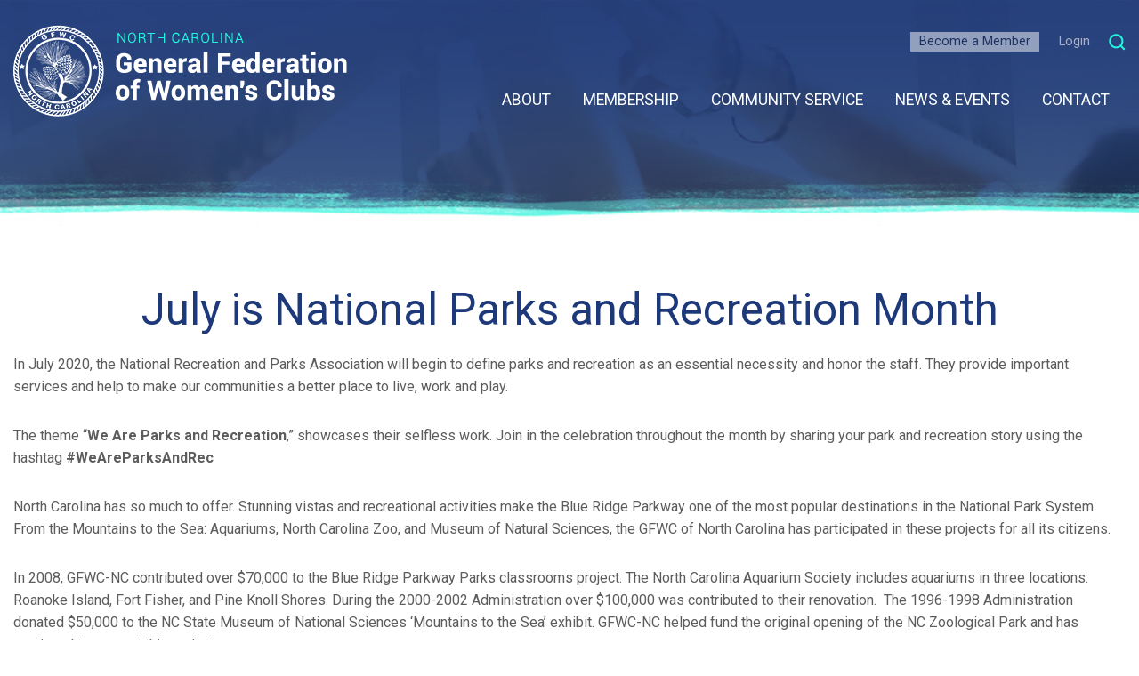

--- FILE ---
content_type: text/html; charset=UTF-8
request_url: https://gfwcnc.org/news-events/archived-documents/july-is-national-parks-and-recreation-month/
body_size: 17111
content:
<!DOCTYPE html>
<!--[if IE 7]>
<html class="ie ie7" lang="en-US">
<![endif]-->
<!--[if IE 8]>
<html class="ie ie8" lang="en-US">
<![endif]-->
<!--[if !(IE 7) & !(IE 8)]><!-->
<html lang="en-US">
<!--<![endif]-->
<head>
<meta charset="UTF-8">
<script type="text/javascript">
/* <![CDATA[ */
var gform;gform||(document.addEventListener("gform_main_scripts_loaded",function(){gform.scriptsLoaded=!0}),document.addEventListener("gform/theme/scripts_loaded",function(){gform.themeScriptsLoaded=!0}),window.addEventListener("DOMContentLoaded",function(){gform.domLoaded=!0}),gform={domLoaded:!1,scriptsLoaded:!1,themeScriptsLoaded:!1,isFormEditor:()=>"function"==typeof InitializeEditor,callIfLoaded:function(o){return!(!gform.domLoaded||!gform.scriptsLoaded||!gform.themeScriptsLoaded&&!gform.isFormEditor()||(gform.isFormEditor()&&console.warn("The use of gform.initializeOnLoaded() is deprecated in the form editor context and will be removed in Gravity Forms 3.1."),o(),0))},initializeOnLoaded:function(o){gform.callIfLoaded(o)||(document.addEventListener("gform_main_scripts_loaded",()=>{gform.scriptsLoaded=!0,gform.callIfLoaded(o)}),document.addEventListener("gform/theme/scripts_loaded",()=>{gform.themeScriptsLoaded=!0,gform.callIfLoaded(o)}),window.addEventListener("DOMContentLoaded",()=>{gform.domLoaded=!0,gform.callIfLoaded(o)}))},hooks:{action:{},filter:{}},addAction:function(o,r,e,t){gform.addHook("action",o,r,e,t)},addFilter:function(o,r,e,t){gform.addHook("filter",o,r,e,t)},doAction:function(o){gform.doHook("action",o,arguments)},applyFilters:function(o){return gform.doHook("filter",o,arguments)},removeAction:function(o,r){gform.removeHook("action",o,r)},removeFilter:function(o,r,e){gform.removeHook("filter",o,r,e)},addHook:function(o,r,e,t,n){null==gform.hooks[o][r]&&(gform.hooks[o][r]=[]);var d=gform.hooks[o][r];null==n&&(n=r+"_"+d.length),gform.hooks[o][r].push({tag:n,callable:e,priority:t=null==t?10:t})},doHook:function(r,o,e){var t;if(e=Array.prototype.slice.call(e,1),null!=gform.hooks[r][o]&&((o=gform.hooks[r][o]).sort(function(o,r){return o.priority-r.priority}),o.forEach(function(o){"function"!=typeof(t=o.callable)&&(t=window[t]),"action"==r?t.apply(null,e):e[0]=t.apply(null,e)})),"filter"==r)return e[0]},removeHook:function(o,r,t,n){var e;null!=gform.hooks[o][r]&&(e=(e=gform.hooks[o][r]).filter(function(o,r,e){return!!(null!=n&&n!=o.tag||null!=t&&t!=o.priority)}),gform.hooks[o][r]=e)}});
/* ]]> */
</script>

<meta name="viewport" content="width=device-width">
<title>
July is National Parks and Recreation Month - General Federation of Women&#039;s Clubs of North CarolinaNC GFWC</title>
<link rel="profile" href="http://gmpg.org/xfn/11">
<link rel="pingback" href="https://gfwcnc.org/xmlrpc.php">
<link rel="icon" href="https://gfwcnc.org/wp-content/themes/gfwc/images/favicon.ico" type="image/x-icon" />
<link rel="shortcut icon" href="https://gfwcnc.org/wp-content/themes/gfwc/images/favicon.ico" type="image/x-icon" />
<!--[if lt IE 9]>
	<script src="https://gfwcnc.org/wp-content/themes/gfwc/js/html5.js"></script>
	<![endif]-->
<script type="text/javascript" src="//code.jquery.com/jquery-latest.min.js"></script>
<link rel="stylesheet" href="https://ajax.googleapis.com/ajax/libs/jqueryui/1.12.1/themes/smoothness/jquery-ui.css">
<script src="https://ajax.googleapis.com/ajax/libs/jqueryui/1.12.1/jquery-ui.min.js"></script>
<link rel="stylesheet" href="https://gfwcnc.org/wp-content/themes/gfwc/js/owl/owl.carousel.min.css">
<link rel="stylesheet" href="https://gfwcnc.org/wp-content/themes/gfwc/js/owl/owl.theme.default.min.css">
<script src="https://gfwcnc.org/wp-content/themes/gfwc/js/owl/owl.carousel.min.js"></script>
<script type="text/javascript" src="https://gfwcnc.org/wp-content/themes/gfwc/js/mixitup/mixitup.min.js"></script>
<link rel="stylesheet" href="https://gfwcnc.org/wp-content/themes/gfwc/js/to-top/to-top.css">
<script src="https://gfwcnc.org/wp-content/themes/gfwc/js/to-top/to-top.js"></script>
<link href="https://fonts.googleapis.com/css?family=Roboto:100,100i300,300i,400,400i,500,500i,700,700i,900,900i" rel="stylesheet">
<!-- Global site tag (gtag.js) - Google Analytics -->
<script async src="https://www.googletagmanager.com/gtag/js?id=UA-121916922-1"></script>
<script>
  window.dataLayer = window.dataLayer || [];
  function gtag(){dataLayer.push(arguments);}
  gtag('js', new Date());

  gtag('config', 'UA-121916922-1');
</script>
<meta name='robots' content='index, follow, max-image-preview:large, max-snippet:-1, max-video-preview:-1' />

<!-- Social Warfare v4.5.6 https://warfareplugins.com - BEGINNING OF OUTPUT -->
<style>
	@font-face {
		font-family: "sw-icon-font";
		src:url("https://gfwcnc.org/wp-content/plugins/social-warfare/assets/fonts/sw-icon-font.eot?ver=4.5.6");
		src:url("https://gfwcnc.org/wp-content/plugins/social-warfare/assets/fonts/sw-icon-font.eot?ver=4.5.6#iefix") format("embedded-opentype"),
		url("https://gfwcnc.org/wp-content/plugins/social-warfare/assets/fonts/sw-icon-font.woff?ver=4.5.6") format("woff"),
		url("https://gfwcnc.org/wp-content/plugins/social-warfare/assets/fonts/sw-icon-font.ttf?ver=4.5.6") format("truetype"),
		url("https://gfwcnc.org/wp-content/plugins/social-warfare/assets/fonts/sw-icon-font.svg?ver=4.5.6#1445203416") format("svg");
		font-weight: normal;
		font-style: normal;
		font-display:block;
	}
</style>
<!-- Social Warfare v4.5.6 https://warfareplugins.com - END OF OUTPUT -->


	<!-- This site is optimized with the Yoast SEO plugin v26.7 - https://yoast.com/wordpress/plugins/seo/ -->
	<link rel="canonical" href="https://gfwcnc.org/news-events/archived-documents/july-is-national-parks-and-recreation-month/" />
	<meta property="og:locale" content="en_US" />
	<meta property="og:type" content="article" />
	<meta property="og:title" content="July is National Parks and Recreation Month - General Federation of Women&#039;s Clubs of North Carolina" />
	<meta property="og:description" content="In July 2020, the National Recreation and Parks Association will begin to define parks and recreation as an essential necessity and honor the staff. They provide important services and help [&hellip;]" />
	<meta property="og:url" content="https://gfwcnc.org/news-events/archived-documents/july-is-national-parks-and-recreation-month/" />
	<meta property="og:site_name" content="General Federation of Women&#039;s Clubs of North Carolina" />
	<meta property="article:publisher" content="https://www.facebook.com/GFWCofNorthCarolina/" />
	<meta property="article:modified_time" content="2020-07-15T14:52:37+00:00" />
	<meta property="og:image" content="https://gfwcnc.org/wp-content/uploads/2018/10/GFWCNC_OGIMG_Generic.jpg" />
	<meta property="og:image:width" content="1200" />
	<meta property="og:image:height" content="630" />
	<meta property="og:image:type" content="image/jpeg" />
	<meta name="twitter:card" content="summary_large_image" />
	<meta name="twitter:site" content="@gfwcnc" />
	<meta name="twitter:label1" content="Est. reading time" />
	<meta name="twitter:data1" content="1 minute" />
	<script type="application/ld+json" class="yoast-schema-graph">{"@context":"https://schema.org","@graph":[{"@type":"WebPage","@id":"https://gfwcnc.org/news-events/archived-documents/july-is-national-parks-and-recreation-month/","url":"https://gfwcnc.org/news-events/archived-documents/july-is-national-parks-and-recreation-month/","name":"July is National Parks and Recreation Month - General Federation of Women&#039;s Clubs of North Carolina","isPartOf":{"@id":"https://gfwcnc.org/#website"},"datePublished":"2020-07-15T14:52:31+00:00","dateModified":"2020-07-15T14:52:37+00:00","breadcrumb":{"@id":"https://gfwcnc.org/news-events/archived-documents/july-is-national-parks-and-recreation-month/#breadcrumb"},"inLanguage":"en-US","potentialAction":[{"@type":"ReadAction","target":["https://gfwcnc.org/news-events/archived-documents/july-is-national-parks-and-recreation-month/"]}]},{"@type":"BreadcrumbList","@id":"https://gfwcnc.org/news-events/archived-documents/july-is-national-parks-and-recreation-month/#breadcrumb","itemListElement":[{"@type":"ListItem","position":1,"name":"Home","item":"https://gfwcnc.org/"},{"@type":"ListItem","position":2,"name":"News &#038; Events","item":"https://gfwcnc.org/news-events/"},{"@type":"ListItem","position":3,"name":"North Carolina Clubwoman Magazine","item":"https://gfwcnc.org/news-events/archived-documents/"},{"@type":"ListItem","position":4,"name":"July is National Parks and Recreation Month"}]},{"@type":"WebSite","@id":"https://gfwcnc.org/#website","url":"https://gfwcnc.org/","name":"General Federation of Women&#039;s Clubs of North Carolina","description":"","potentialAction":[{"@type":"SearchAction","target":{"@type":"EntryPoint","urlTemplate":"https://gfwcnc.org/?s={search_term_string}"},"query-input":{"@type":"PropertyValueSpecification","valueRequired":true,"valueName":"search_term_string"}}],"inLanguage":"en-US"}]}</script>
	<!-- / Yoast SEO plugin. -->


<link rel="alternate" title="oEmbed (JSON)" type="application/json+oembed" href="https://gfwcnc.org/wp-json/oembed/1.0/embed?url=https%3A%2F%2Fgfwcnc.org%2Fnews-events%2Farchived-documents%2Fjuly-is-national-parks-and-recreation-month%2F" />
<link rel="alternate" title="oEmbed (XML)" type="text/xml+oembed" href="https://gfwcnc.org/wp-json/oembed/1.0/embed?url=https%3A%2F%2Fgfwcnc.org%2Fnews-events%2Farchived-documents%2Fjuly-is-national-parks-and-recreation-month%2F&#038;format=xml" />
<style id='wp-img-auto-sizes-contain-inline-css' type='text/css'>
img:is([sizes=auto i],[sizes^="auto," i]){contain-intrinsic-size:3000px 1500px}
/*# sourceURL=wp-img-auto-sizes-contain-inline-css */
</style>
<link rel='stylesheet' id='social-warfare-block-css-css' href='https://gfwcnc.org/wp-content/plugins/social-warfare/assets/js/post-editor/dist/blocks.style.build.css?ver=6.9' type='text/css' media='all' />
<link rel='stylesheet' id='mp-theme-css' href='https://gfwcnc.org/wp-content/plugins/memberpress/css/ui/theme.css?ver=1.12.11' type='text/css' media='all' />
<link rel='stylesheet' id='tribe-events-pro-mini-calendar-block-styles-css' href='https://gfwcnc.org/wp-content/plugins/events-calendar-pro/build/css/tribe-events-pro-mini-calendar-block.css?ver=7.7.12' type='text/css' media='all' />
<style id='wp-emoji-styles-inline-css' type='text/css'>

	img.wp-smiley, img.emoji {
		display: inline !important;
		border: none !important;
		box-shadow: none !important;
		height: 1em !important;
		width: 1em !important;
		margin: 0 0.07em !important;
		vertical-align: -0.1em !important;
		background: none !important;
		padding: 0 !important;
	}
/*# sourceURL=wp-emoji-styles-inline-css */
</style>
<link rel='stylesheet' id='wp-block-library-css' href='https://gfwcnc.org/wp-includes/css/dist/block-library/style.min.css?ver=6.9' type='text/css' media='all' />
<link rel='stylesheet' id='wc-blocks-style-css' href='https://gfwcnc.org/wp-content/plugins/woocommerce/assets/client/blocks/wc-blocks.css?ver=wc-10.4.3' type='text/css' media='all' />
<style id='global-styles-inline-css' type='text/css'>
:root{--wp--preset--aspect-ratio--square: 1;--wp--preset--aspect-ratio--4-3: 4/3;--wp--preset--aspect-ratio--3-4: 3/4;--wp--preset--aspect-ratio--3-2: 3/2;--wp--preset--aspect-ratio--2-3: 2/3;--wp--preset--aspect-ratio--16-9: 16/9;--wp--preset--aspect-ratio--9-16: 9/16;--wp--preset--color--black: #000000;--wp--preset--color--cyan-bluish-gray: #abb8c3;--wp--preset--color--white: #ffffff;--wp--preset--color--pale-pink: #f78da7;--wp--preset--color--vivid-red: #cf2e2e;--wp--preset--color--luminous-vivid-orange: #ff6900;--wp--preset--color--luminous-vivid-amber: #fcb900;--wp--preset--color--light-green-cyan: #7bdcb5;--wp--preset--color--vivid-green-cyan: #00d084;--wp--preset--color--pale-cyan-blue: #8ed1fc;--wp--preset--color--vivid-cyan-blue: #0693e3;--wp--preset--color--vivid-purple: #9b51e0;--wp--preset--gradient--vivid-cyan-blue-to-vivid-purple: linear-gradient(135deg,rgb(6,147,227) 0%,rgb(155,81,224) 100%);--wp--preset--gradient--light-green-cyan-to-vivid-green-cyan: linear-gradient(135deg,rgb(122,220,180) 0%,rgb(0,208,130) 100%);--wp--preset--gradient--luminous-vivid-amber-to-luminous-vivid-orange: linear-gradient(135deg,rgb(252,185,0) 0%,rgb(255,105,0) 100%);--wp--preset--gradient--luminous-vivid-orange-to-vivid-red: linear-gradient(135deg,rgb(255,105,0) 0%,rgb(207,46,46) 100%);--wp--preset--gradient--very-light-gray-to-cyan-bluish-gray: linear-gradient(135deg,rgb(238,238,238) 0%,rgb(169,184,195) 100%);--wp--preset--gradient--cool-to-warm-spectrum: linear-gradient(135deg,rgb(74,234,220) 0%,rgb(151,120,209) 20%,rgb(207,42,186) 40%,rgb(238,44,130) 60%,rgb(251,105,98) 80%,rgb(254,248,76) 100%);--wp--preset--gradient--blush-light-purple: linear-gradient(135deg,rgb(255,206,236) 0%,rgb(152,150,240) 100%);--wp--preset--gradient--blush-bordeaux: linear-gradient(135deg,rgb(254,205,165) 0%,rgb(254,45,45) 50%,rgb(107,0,62) 100%);--wp--preset--gradient--luminous-dusk: linear-gradient(135deg,rgb(255,203,112) 0%,rgb(199,81,192) 50%,rgb(65,88,208) 100%);--wp--preset--gradient--pale-ocean: linear-gradient(135deg,rgb(255,245,203) 0%,rgb(182,227,212) 50%,rgb(51,167,181) 100%);--wp--preset--gradient--electric-grass: linear-gradient(135deg,rgb(202,248,128) 0%,rgb(113,206,126) 100%);--wp--preset--gradient--midnight: linear-gradient(135deg,rgb(2,3,129) 0%,rgb(40,116,252) 100%);--wp--preset--font-size--small: 13px;--wp--preset--font-size--medium: 20px;--wp--preset--font-size--large: 36px;--wp--preset--font-size--x-large: 42px;--wp--preset--spacing--20: 0.44rem;--wp--preset--spacing--30: 0.67rem;--wp--preset--spacing--40: 1rem;--wp--preset--spacing--50: 1.5rem;--wp--preset--spacing--60: 2.25rem;--wp--preset--spacing--70: 3.38rem;--wp--preset--spacing--80: 5.06rem;--wp--preset--shadow--natural: 6px 6px 9px rgba(0, 0, 0, 0.2);--wp--preset--shadow--deep: 12px 12px 50px rgba(0, 0, 0, 0.4);--wp--preset--shadow--sharp: 6px 6px 0px rgba(0, 0, 0, 0.2);--wp--preset--shadow--outlined: 6px 6px 0px -3px rgb(255, 255, 255), 6px 6px rgb(0, 0, 0);--wp--preset--shadow--crisp: 6px 6px 0px rgb(0, 0, 0);}:where(.is-layout-flex){gap: 0.5em;}:where(.is-layout-grid){gap: 0.5em;}body .is-layout-flex{display: flex;}.is-layout-flex{flex-wrap: wrap;align-items: center;}.is-layout-flex > :is(*, div){margin: 0;}body .is-layout-grid{display: grid;}.is-layout-grid > :is(*, div){margin: 0;}:where(.wp-block-columns.is-layout-flex){gap: 2em;}:where(.wp-block-columns.is-layout-grid){gap: 2em;}:where(.wp-block-post-template.is-layout-flex){gap: 1.25em;}:where(.wp-block-post-template.is-layout-grid){gap: 1.25em;}.has-black-color{color: var(--wp--preset--color--black) !important;}.has-cyan-bluish-gray-color{color: var(--wp--preset--color--cyan-bluish-gray) !important;}.has-white-color{color: var(--wp--preset--color--white) !important;}.has-pale-pink-color{color: var(--wp--preset--color--pale-pink) !important;}.has-vivid-red-color{color: var(--wp--preset--color--vivid-red) !important;}.has-luminous-vivid-orange-color{color: var(--wp--preset--color--luminous-vivid-orange) !important;}.has-luminous-vivid-amber-color{color: var(--wp--preset--color--luminous-vivid-amber) !important;}.has-light-green-cyan-color{color: var(--wp--preset--color--light-green-cyan) !important;}.has-vivid-green-cyan-color{color: var(--wp--preset--color--vivid-green-cyan) !important;}.has-pale-cyan-blue-color{color: var(--wp--preset--color--pale-cyan-blue) !important;}.has-vivid-cyan-blue-color{color: var(--wp--preset--color--vivid-cyan-blue) !important;}.has-vivid-purple-color{color: var(--wp--preset--color--vivid-purple) !important;}.has-black-background-color{background-color: var(--wp--preset--color--black) !important;}.has-cyan-bluish-gray-background-color{background-color: var(--wp--preset--color--cyan-bluish-gray) !important;}.has-white-background-color{background-color: var(--wp--preset--color--white) !important;}.has-pale-pink-background-color{background-color: var(--wp--preset--color--pale-pink) !important;}.has-vivid-red-background-color{background-color: var(--wp--preset--color--vivid-red) !important;}.has-luminous-vivid-orange-background-color{background-color: var(--wp--preset--color--luminous-vivid-orange) !important;}.has-luminous-vivid-amber-background-color{background-color: var(--wp--preset--color--luminous-vivid-amber) !important;}.has-light-green-cyan-background-color{background-color: var(--wp--preset--color--light-green-cyan) !important;}.has-vivid-green-cyan-background-color{background-color: var(--wp--preset--color--vivid-green-cyan) !important;}.has-pale-cyan-blue-background-color{background-color: var(--wp--preset--color--pale-cyan-blue) !important;}.has-vivid-cyan-blue-background-color{background-color: var(--wp--preset--color--vivid-cyan-blue) !important;}.has-vivid-purple-background-color{background-color: var(--wp--preset--color--vivid-purple) !important;}.has-black-border-color{border-color: var(--wp--preset--color--black) !important;}.has-cyan-bluish-gray-border-color{border-color: var(--wp--preset--color--cyan-bluish-gray) !important;}.has-white-border-color{border-color: var(--wp--preset--color--white) !important;}.has-pale-pink-border-color{border-color: var(--wp--preset--color--pale-pink) !important;}.has-vivid-red-border-color{border-color: var(--wp--preset--color--vivid-red) !important;}.has-luminous-vivid-orange-border-color{border-color: var(--wp--preset--color--luminous-vivid-orange) !important;}.has-luminous-vivid-amber-border-color{border-color: var(--wp--preset--color--luminous-vivid-amber) !important;}.has-light-green-cyan-border-color{border-color: var(--wp--preset--color--light-green-cyan) !important;}.has-vivid-green-cyan-border-color{border-color: var(--wp--preset--color--vivid-green-cyan) !important;}.has-pale-cyan-blue-border-color{border-color: var(--wp--preset--color--pale-cyan-blue) !important;}.has-vivid-cyan-blue-border-color{border-color: var(--wp--preset--color--vivid-cyan-blue) !important;}.has-vivid-purple-border-color{border-color: var(--wp--preset--color--vivid-purple) !important;}.has-vivid-cyan-blue-to-vivid-purple-gradient-background{background: var(--wp--preset--gradient--vivid-cyan-blue-to-vivid-purple) !important;}.has-light-green-cyan-to-vivid-green-cyan-gradient-background{background: var(--wp--preset--gradient--light-green-cyan-to-vivid-green-cyan) !important;}.has-luminous-vivid-amber-to-luminous-vivid-orange-gradient-background{background: var(--wp--preset--gradient--luminous-vivid-amber-to-luminous-vivid-orange) !important;}.has-luminous-vivid-orange-to-vivid-red-gradient-background{background: var(--wp--preset--gradient--luminous-vivid-orange-to-vivid-red) !important;}.has-very-light-gray-to-cyan-bluish-gray-gradient-background{background: var(--wp--preset--gradient--very-light-gray-to-cyan-bluish-gray) !important;}.has-cool-to-warm-spectrum-gradient-background{background: var(--wp--preset--gradient--cool-to-warm-spectrum) !important;}.has-blush-light-purple-gradient-background{background: var(--wp--preset--gradient--blush-light-purple) !important;}.has-blush-bordeaux-gradient-background{background: var(--wp--preset--gradient--blush-bordeaux) !important;}.has-luminous-dusk-gradient-background{background: var(--wp--preset--gradient--luminous-dusk) !important;}.has-pale-ocean-gradient-background{background: var(--wp--preset--gradient--pale-ocean) !important;}.has-electric-grass-gradient-background{background: var(--wp--preset--gradient--electric-grass) !important;}.has-midnight-gradient-background{background: var(--wp--preset--gradient--midnight) !important;}.has-small-font-size{font-size: var(--wp--preset--font-size--small) !important;}.has-medium-font-size{font-size: var(--wp--preset--font-size--medium) !important;}.has-large-font-size{font-size: var(--wp--preset--font-size--large) !important;}.has-x-large-font-size{font-size: var(--wp--preset--font-size--x-large) !important;}
/*# sourceURL=global-styles-inline-css */
</style>

<style id='classic-theme-styles-inline-css' type='text/css'>
/*! This file is auto-generated */
.wp-block-button__link{color:#fff;background-color:#32373c;border-radius:9999px;box-shadow:none;text-decoration:none;padding:calc(.667em + 2px) calc(1.333em + 2px);font-size:1.125em}.wp-block-file__button{background:#32373c;color:#fff;text-decoration:none}
/*# sourceURL=/wp-includes/css/classic-themes.min.css */
</style>
<link rel='stylesheet' id='woocommerce-layout-css' href='https://gfwcnc.org/wp-content/plugins/woocommerce/assets/css/woocommerce-layout.css?ver=10.4.3' type='text/css' media='all' />
<link rel='stylesheet' id='woocommerce-smallscreen-css' href='https://gfwcnc.org/wp-content/plugins/woocommerce/assets/css/woocommerce-smallscreen.css?ver=10.4.3' type='text/css' media='only screen and (max-width: 768px)' />
<link rel='stylesheet' id='woocommerce-general-css' href='https://gfwcnc.org/wp-content/plugins/woocommerce/assets/css/woocommerce.css?ver=10.4.3' type='text/css' media='all' />
<style id='woocommerce-inline-inline-css' type='text/css'>
.woocommerce form .form-row .required { visibility: visible; }
/*# sourceURL=woocommerce-inline-inline-css */
</style>
<link rel='stylesheet' id='social_warfare-css' href='https://gfwcnc.org/wp-content/plugins/social-warfare/assets/css/style.min.css?ver=4.5.6' type='text/css' media='all' />
<link rel='stylesheet' id='foundation-css' href='https://gfwcnc.org/wp-content/themes/gfwc/foundation/css/foundation.min.css?ver=1.0' type='text/css' media='all' />
<link rel='stylesheet' id='theme-css' href='https://gfwcnc.org/wp-content/themes/gfwc/style.css?ver=1.0' type='text/css' media='all' />
<link rel='stylesheet' id='less-style-css' href='https://gfwcnc.org/wp-content/uploads/wp-less/gfwc/styles/style-6384a0c550.css' type='text/css' media='all' />
<script type="text/javascript" src="https://gfwcnc.org/wp-includes/js/jquery/jquery.min.js?ver=3.7.1" id="jquery-core-js"></script>
<script type="text/javascript" src="https://gfwcnc.org/wp-includes/js/jquery/jquery-migrate.min.js?ver=3.4.1" id="jquery-migrate-js"></script>
<script type="text/javascript" src="https://gfwcnc.org/wp-content/plugins/woocommerce/assets/js/jquery-blockui/jquery.blockUI.min.js?ver=2.7.0-wc.10.4.3" id="wc-jquery-blockui-js" defer="defer" data-wp-strategy="defer"></script>
<script type="text/javascript" id="wc-add-to-cart-js-extra">
/* <![CDATA[ */
var wc_add_to_cart_params = {"ajax_url":"/wp-admin/admin-ajax.php","wc_ajax_url":"/?wc-ajax=%%endpoint%%","i18n_view_cart":"View cart","cart_url":"https://gfwcnc.org/cart/","is_cart":"","cart_redirect_after_add":"no"};
//# sourceURL=wc-add-to-cart-js-extra
/* ]]> */
</script>
<script type="text/javascript" src="https://gfwcnc.org/wp-content/plugins/woocommerce/assets/js/frontend/add-to-cart.min.js?ver=10.4.3" id="wc-add-to-cart-js" defer="defer" data-wp-strategy="defer"></script>
<script type="text/javascript" src="https://gfwcnc.org/wp-content/plugins/woocommerce/assets/js/js-cookie/js.cookie.min.js?ver=2.1.4-wc.10.4.3" id="wc-js-cookie-js" defer="defer" data-wp-strategy="defer"></script>
<script type="text/javascript" id="woocommerce-js-extra">
/* <![CDATA[ */
var woocommerce_params = {"ajax_url":"/wp-admin/admin-ajax.php","wc_ajax_url":"/?wc-ajax=%%endpoint%%","i18n_password_show":"Show password","i18n_password_hide":"Hide password"};
//# sourceURL=woocommerce-js-extra
/* ]]> */
</script>
<script type="text/javascript" src="https://gfwcnc.org/wp-content/plugins/woocommerce/assets/js/frontend/woocommerce.min.js?ver=10.4.3" id="woocommerce-js" defer="defer" data-wp-strategy="defer"></script>
<script type="text/javascript" src="https://gfwcnc.org/wp-content/themes/gfwc/foundation/js/vendor/what-input.js?ver=1544043303" id="input-js"></script>
<script type="text/javascript" src="https://gfwcnc.org/wp-content/themes/gfwc/foundation/js/vendor/foundation.min.js?ver=1544043303" id="foundation-js"></script>
<script type="text/javascript" src="https://gfwcnc.org/wp-content/themes/gfwc/foundation/js/app.js?ver=1544043290" id="foundation-custom-js"></script>
<script type="text/javascript" src="https://gfwcnc.org/wp-content/themes/gfwc/js/interaction.js?ver=1544043290" id="custom-js"></script>
<link rel="https://api.w.org/" href="https://gfwcnc.org/wp-json/" /><link rel="alternate" title="JSON" type="application/json" href="https://gfwcnc.org/wp-json/wp/v2/pages/1995" /><link rel="EditURI" type="application/rsd+xml" title="RSD" href="https://gfwcnc.org/xmlrpc.php?rsd" />
<link rel='shortlink' href='https://gfwcnc.org/?p=1995' />
<meta name="et-api-version" content="v1"><meta name="et-api-origin" content="https://gfwcnc.org"><link rel="https://theeventscalendar.com/" href="https://gfwcnc.org/wp-json/tribe/tickets/v1/" /><meta name="tec-api-version" content="v1"><meta name="tec-api-origin" content="https://gfwcnc.org"><link rel="alternate" href="https://gfwcnc.org/wp-json/tribe/events/v1/" />	<noscript><style>.woocommerce-product-gallery{ opacity: 1 !important; }</style></noscript>
	<!--[if gte IE 6 ]>
  <link href="https://gfwcnc.org/wp-content/themes/gfwc/iestyle.css" rel="stylesheet" type="text/css">
<![endif]-->

<link rel='stylesheet' id='wc-stripe-blocks-checkout-style-css' href='https://gfwcnc.org/wp-content/plugins/woocommerce-gateway-stripe/build/upe-blocks.css?ver=5149cca93b0373758856' type='text/css' media='all' />
<link rel='stylesheet' id='gforms_reset_css-css' href='https://gfwcnc.org/wp-content/plugins/gravityforms/legacy/css/formreset.min.css?ver=2.9.25' type='text/css' media='all' />
<link rel='stylesheet' id='gforms_formsmain_css-css' href='https://gfwcnc.org/wp-content/plugins/gravityforms/legacy/css/formsmain.min.css?ver=2.9.25' type='text/css' media='all' />
<link rel='stylesheet' id='gforms_ready_class_css-css' href='https://gfwcnc.org/wp-content/plugins/gravityforms/legacy/css/readyclass.min.css?ver=2.9.25' type='text/css' media='all' />
<link rel='stylesheet' id='gforms_browsers_css-css' href='https://gfwcnc.org/wp-content/plugins/gravityforms/legacy/css/browsers.min.css?ver=2.9.25' type='text/css' media='all' />
</head>
<body class="wp-singular page-template-default page page-id-1995 page-child parent-pageid-347 wp-theme-gfwc theme-gfwc woocommerce-no-js tribe-no-js tribe-theme-gfwc">
<section class="mobile-nav-container">
  <div class="mobile-nav-outer"> <a href="" class="mobile-nav-close"></a>
    <div class="mobile-nav-inner">
            <ul class="mobile-nav-upper">
                <li><a href="/membership" class="mobile-member">Become a Member</a></li>
        <li><a href="/login" class="mobile-login">Login</a></li>
              </ul>
      <div class="menu-mobile-menu-container"><ul id="menu-mobile-menu" class="mobile-nav"><li id="menu-item-487" class="menu-item menu-item-type-post_type menu-item-object-page menu-item-has-children menu-item-487"><a href="https://gfwcnc.org/about/">About<span class="mobile-link-arrow"></span></a>
<ul class="sub-menu">
	<li id="menu-item-488" class="menu-item menu-item-type-post_type menu-item-object-page menu-item-488"><a href="https://gfwcnc.org/about/">About GFWC-NC<span class="mobile-link-arrow"></span></a></li>
	<li id="menu-item-489" class="menu-item menu-item-type-post_type menu-item-object-page menu-item-489"><a href="https://gfwcnc.org/about/greetings-from-officers/">Greetings from the Officers<span class="mobile-link-arrow"></span></a></li>
	<li id="menu-item-490" class="menu-item menu-item-type-post_type menu-item-object-page menu-item-490"><a href="https://gfwcnc.org/executives/">Executive Committee and Junior Officers<span class="mobile-link-arrow"></span></a></li>
	<li id="menu-item-491" class="menu-item menu-item-type-post_type menu-item-object-page menu-item-491"><a href="https://gfwcnc.org/about/organization-structure/">Organization Structure<span class="mobile-link-arrow"></span></a></li>
	<li id="menu-item-492" class="menu-item menu-item-type-post_type menu-item-object-page menu-item-492"><a href="https://gfwcnc.org/about/governance/">Governance<span class="mobile-link-arrow"></span></a></li>
	<li id="menu-item-493" class="menu-item menu-item-type-post_type menu-item-object-page menu-item-493"><a href="https://gfwcnc.org/about/history/">History<span class="mobile-link-arrow"></span></a></li>
	<li id="menu-item-494" class="menu-item menu-item-type-post_type menu-item-object-page menu-item-494"><a href="https://gfwcnc.org/?page_id=210">Resources<span class="mobile-link-arrow"></span></a></li>
	<li id="menu-item-495" class="menu-item menu-item-type-post_type menu-item-object-page menu-item-495"><a href="https://gfwcnc.org/about/other-clubs/">GFWC of North Carolina Clubs<span class="mobile-link-arrow"></span></a></li>
</ul>
</li>
<li id="menu-item-496" class="menu-item menu-item-type-post_type menu-item-object-page menu-item-has-children menu-item-496"><a href="https://gfwcnc.org/membership/">Membership<span class="mobile-link-arrow"></span></a>
<ul class="sub-menu">
	<li id="menu-item-497" class="menu-item menu-item-type-post_type menu-item-object-page menu-item-497"><a href="https://gfwcnc.org/membership/">Become a Member<span class="mobile-link-arrow"></span></a></li>
	<li id="menu-item-498" class="menu-item menu-item-type-post_type menu-item-object-page menu-item-498"><a href="https://gfwcnc.org/membership/responsibilities/">Responsibilities<span class="mobile-link-arrow"></span></a></li>
	<li id="menu-item-499" class="menu-item menu-item-type-post_type menu-item-object-page menu-item-499"><a href="https://gfwcnc.org/membership/benefits/">GFWC Federation Benefits<span class="mobile-link-arrow"></span></a></li>
	<li id="menu-item-500" class="menu-item menu-item-type-post_type menu-item-object-page menu-item-500"><a href="https://gfwcnc.org/membership/transferring/">Transferring<span class="mobile-link-arrow"></span></a></li>
	<li id="menu-item-501" class="menu-item menu-item-type-post_type menu-item-object-page menu-item-501"><a href="https://gfwcnc.org/membership/money/">Dues and Special Funds<span class="mobile-link-arrow"></span></a></li>
	<li id="menu-item-502" class="menu-item menu-item-type-post_type menu-item-object-page menu-item-502"><a href="https://gfwcnc.org/about/forms/">Forms, Brochures, and Resources<span class="mobile-link-arrow"></span></a></li>
	<li id="menu-item-503" class="menu-item menu-item-type-post_type menu-item-object-page menu-item-503"><a href="https://gfwcnc.org/membership/faqs/">FAQs<span class="mobile-link-arrow"></span></a></li>
</ul>
</li>
<li id="menu-item-2151" class="menu-item menu-item-type-post_type menu-item-object-page menu-item-has-children menu-item-2151"><a href="https://gfwcnc.org/community-service/">Community Service<span class="mobile-link-arrow"></span></a>
<ul class="sub-menu">
	<li id="menu-item-512" class="menu-item menu-item-type-post_type menu-item-object-page menu-item-512"><a href="https://gfwcnc.org/community-service/special-projects/">2024-2026 Special Projects and Programs<span class="mobile-link-arrow"></span></a></li>
	<li id="menu-item-506" class="menu-item menu-item-type-post_type menu-item-object-page menu-item-506"><a href="https://gfwcnc.org/community-service/arts/">Arts and Culture<span class="mobile-link-arrow"></span></a></li>
	<li id="menu-item-511" class="menu-item menu-item-type-post_type menu-item-object-page menu-item-511"><a href="https://gfwcnc.org/community-service/civic-engagement/">Civic Engagement and Outreach<span class="mobile-link-arrow"></span></a></li>
	<li id="menu-item-508" class="menu-item menu-item-type-post_type menu-item-object-page menu-item-508"><a href="https://gfwcnc.org/community-service/education/">Education and Libraries<span class="mobile-link-arrow"></span></a></li>
	<li id="menu-item-507" class="menu-item menu-item-type-post_type menu-item-object-page menu-item-507"><a href="https://gfwcnc.org/community-service/environment/">Environment<span class="mobile-link-arrow"></span></a></li>
	<li id="menu-item-509" class="menu-item menu-item-type-post_type menu-item-object-page menu-item-509"><a href="https://gfwcnc.org/community-service/health-wellness/">Health and Wellness<span class="mobile-link-arrow"></span></a></li>
	<li id="menu-item-3147" class="menu-item menu-item-type-post_type menu-item-object-page menu-item-3147"><a href="https://gfwcnc.org/community-service/advancement-areas/">Advancement Plans<span class="mobile-link-arrow"></span></a></li>
	<li id="menu-item-1127" class="menu-item menu-item-type-post_type menu-item-object-page menu-item-1127"><a href="https://gfwcnc.org/community-service/gfwc-nc-scholarships/">GFWC-NC Scholarships<span class="mobile-link-arrow"></span></a></li>
	<li id="menu-item-513" class="menu-item menu-item-type-post_type menu-item-object-page menu-item-513"><a href="https://gfwcnc.org/community-service/awards/">Awards, Reports, &#038; Contest Forms<span class="mobile-link-arrow"></span></a></li>
</ul>
</li>
<li id="menu-item-514" class="menu-item menu-item-type-post_type menu-item-object-page current-page-ancestor menu-item-has-children menu-item-514"><a href="https://gfwcnc.org/news-events/">News &#038; Events<span class="mobile-link-arrow"></span></a>
<ul class="sub-menu">
	<li id="menu-item-515" class="menu-item menu-item-type-post_type menu-item-object-page current-page-ancestor menu-item-515"><a href="https://gfwcnc.org/news-events/">News Archive<span class="mobile-link-arrow"></span></a></li>
	<li id="menu-item-4182" class="menu-item menu-item-type-post_type menu-item-object-page menu-item-4182"><a href="https://gfwcnc.org/meetings/">Events<span class="mobile-link-arrow"></span></a></li>
	<li id="menu-item-517" class="menu-item menu-item-type-post_type menu-item-object-page menu-item-517"><a href="https://gfwcnc.org/news-events/clubwomen-recognitions/">Annual Member Awards and Honors<span class="mobile-link-arrow"></span></a></li>
	<li id="menu-item-518" class="menu-item menu-item-type-post_type menu-item-object-page current-page-ancestor menu-item-518"><a href="https://gfwcnc.org/news-events/archived-documents/">North Carolina Clubwoman Magazine<span class="mobile-link-arrow"></span></a></li>
	<li id="menu-item-545" class="menu-item menu-item-type-post_type menu-item-object-page menu-item-545"><a href="https://gfwcnc.org/ccwc/">CCWC<span class="mobile-link-arrow"></span></a></li>
</ul>
</li>
<li id="menu-item-519" class="menu-item menu-item-type-post_type menu-item-object-page menu-item-519"><a href="https://gfwcnc.org/contact/">Contact<span class="mobile-link-arrow"></span></a></li>
</ul></div>      <div class="mobile-search"> <form role="search" method="get" id="searchform" class="searchform" action="https://gfwcnc.org/">
				<div>
					<label class="screen-reader-text" for="s">Search for:</label>
					<input type="text" value="" name="s" id="s" />
					<input type="submit" id="searchsubmit" value="Search" />
				</div>
			</form> </div>
    </div>
  </div>
</section>
<section class="main-header-container">
  <div class="grid-container fluid main-header-wrapper">
    <header class="grid-x main-header-inner">
      <div class="nav-tab-container"><a href="" class="nav-tab"><span class="nav-tab-lines"></span></a></div>
      <div class="medium-4 cell header-logo-container">
        <div class="header-logo-desktop"> <a href="/" class="header-logo"><img src="https://gfwcnc.org/wp-content/themes/gfwc/images/header-logo.png"></a> </div>
        <div class="header-logo-mobile"> <a href="/" class="header-logo"><img width="375" height="103" src="https://gfwcnc.org/wp-content/themes/gfwc/images/mobile-logo-retina.png"></a> </div>
      </div>
      <div class="medium-8 cell header-navigables">
        <div class="header-upper-navigables">
                              <ul class="header-upper-list">
            <li><a href="/membership">Become a Member</a></li>
            <li><a href="/login">Login</a></li>
            <li class="header-search-li"><a href="" class="search-icon"></a></li>
            <li><form role="search" method="get" id="searchform" class="searchform" action="https://gfwcnc.org/">
				<div>
					<label class="screen-reader-text" for="s">Search for:</label>
					<input type="text" value="" name="s" id="s" />
					<input type="submit" id="searchsubmit" value="Search" />
				</div>
			</form></li>
          </ul>
                  </div>
        <div class="header-lower-navigables">
          <div class="menu-header-menu-container"><ul id="menu-header-menu" class="desktop-nav"><li id="menu-item-80" class="menu-item menu-item-type-post_type menu-item-object-page menu-item-has-children menu-item-80"><a href="https://gfwcnc.org/about/">About</a><span class="clear"></span>
<ul class="sub-menu">
	<li id="menu-item-306" class="menu-item menu-item-type-post_type menu-item-object-page menu-item-306"><a href="https://gfwcnc.org/about/greetings-from-officers/">Greetings from the Officers</a><span class="clear"></span></li>
	<li id="menu-item-307" class="menu-item menu-item-type-post_type menu-item-object-page menu-item-307"><a href="https://gfwcnc.org/executives/">Executive Committee and Junior Officers</a><span class="clear"></span></li>
	<li id="menu-item-308" class="menu-item menu-item-type-post_type menu-item-object-page menu-item-308"><a href="https://gfwcnc.org/about/organization-structure/">Organization Structure</a><span class="clear"></span></li>
	<li id="menu-item-309" class="menu-item menu-item-type-post_type menu-item-object-page menu-item-309"><a href="https://gfwcnc.org/about/governance/">Governance</a><span class="clear"></span></li>
	<li id="menu-item-310" class="menu-item menu-item-type-post_type menu-item-object-page menu-item-310"><a href="https://gfwcnc.org/about/history/">History</a><span class="clear"></span></li>
	<li id="menu-item-312" class="menu-item menu-item-type-post_type menu-item-object-page menu-item-312"><a href="https://gfwcnc.org/about/other-clubs/">GFWC of North Carolina Clubs</a><span class="clear"></span></li>
</ul>
</li>
<li id="menu-item-81" class="menu-item menu-item-type-post_type menu-item-object-page menu-item-has-children menu-item-81"><a href="https://gfwcnc.org/membership/">Membership</a><span class="clear"></span>
<ul class="sub-menu">
	<li id="menu-item-923" class="menu-item menu-item-type-post_type menu-item-object-page menu-item-923"><a href="https://gfwcnc.org/membership/">About Membership</a><span class="clear"></span></li>
	<li id="menu-item-3080" class="menu-item menu-item-type-post_type menu-item-object-page menu-item-3080"><a href="https://gfwcnc.org/news-events/clubwomen-recognitions/">Annual Member Awards and Honors</a><span class="clear"></span></li>
	<li id="menu-item-316" class="menu-item menu-item-type-post_type menu-item-object-page menu-item-316"><a href="https://gfwcnc.org/membership/money/">Dues and Special Funds</a><span class="clear"></span></li>
	<li id="menu-item-317" class="menu-item menu-item-type-post_type menu-item-object-page menu-item-317"><a href="https://gfwcnc.org/about/forms/">Forms, Brochures, and Resources</a><span class="clear"></span></li>
	<li id="menu-item-314" class="menu-item menu-item-type-post_type menu-item-object-page menu-item-314"><a href="https://gfwcnc.org/membership/benefits/">GFWC Federation Benefits</a><span class="clear"></span></li>
	<li id="menu-item-3076" class="menu-item menu-item-type-post_type menu-item-object-page menu-item-3076"><a href="https://gfwcnc.org/membership/leads/">LEADS</a><span class="clear"></span></li>
	<li id="menu-item-313" class="menu-item menu-item-type-post_type menu-item-object-page menu-item-313"><a href="https://gfwcnc.org/membership/responsibilities/">Responsibilities</a><span class="clear"></span></li>
	<li id="menu-item-315" class="menu-item menu-item-type-post_type menu-item-object-page menu-item-315"><a href="https://gfwcnc.org/membership/transferring/">Transferring</a><span class="clear"></span></li>
	<li id="menu-item-318" class="menu-item menu-item-type-post_type menu-item-object-page menu-item-318"><a href="https://gfwcnc.org/membership/faqs/">FAQs</a><span class="clear"></span></li>
</ul>
</li>
<li id="menu-item-2111" class="menu-item menu-item-type-post_type menu-item-object-page menu-item-has-children menu-item-2111"><a href="https://gfwcnc.org/community-service/">Community Service</a><span class="clear"></span>
<ul class="sub-menu">
	<li id="menu-item-333" class="menu-item menu-item-type-post_type menu-item-object-page menu-item-333"><a href="https://gfwcnc.org/community-service/special-projects/">2024-2026 Special Projects and Programs</a><span class="clear"></span></li>
	<li id="menu-item-327" class="menu-item menu-item-type-post_type menu-item-object-page menu-item-327"><a href="https://gfwcnc.org/community-service/arts/">Arts and Culture</a><span class="clear"></span></li>
	<li id="menu-item-332" class="menu-item menu-item-type-post_type menu-item-object-page menu-item-332"><a href="https://gfwcnc.org/community-service/civic-engagement/">Civic Engagement and Outreach</a><span class="clear"></span></li>
	<li id="menu-item-329" class="menu-item menu-item-type-post_type menu-item-object-page menu-item-329"><a href="https://gfwcnc.org/community-service/education/">Education and Libraries</a><span class="clear"></span></li>
	<li id="menu-item-1659" class="menu-item menu-item-type-post_type menu-item-object-page menu-item-1659"><a href="https://gfwcnc.org/community-service/eso/">ESO</a><span class="clear"></span></li>
	<li id="menu-item-328" class="menu-item menu-item-type-post_type menu-item-object-page menu-item-328"><a href="https://gfwcnc.org/community-service/environment/">Environment</a><span class="clear"></span></li>
	<li id="menu-item-330" class="menu-item menu-item-type-post_type menu-item-object-page menu-item-330"><a href="https://gfwcnc.org/community-service/health-wellness/">Health and Wellness</a><span class="clear"></span></li>
	<li id="menu-item-2112" class="menu-item menu-item-type-post_type menu-item-object-page menu-item-2112"><a href="https://gfwcnc.org/community-service/advancement-areas/">Advancement Plans</a><span class="clear"></span></li>
	<li id="menu-item-1117" class="menu-item menu-item-type-post_type menu-item-object-page menu-item-1117"><a href="https://gfwcnc.org/community-service/gfwc-nc-scholarships/">GFWC-NC Scholarships</a><span class="clear"></span></li>
	<li id="menu-item-334" class="menu-item menu-item-type-post_type menu-item-object-page menu-item-334"><a href="https://gfwcnc.org/community-service/awards/">Awards, Reports, &#038; Contest Forms</a><span class="clear"></span></li>
</ul>
</li>
<li id="menu-item-157" class="menu-item menu-item-type-post_type menu-item-object-page current-page-ancestor menu-item-has-children menu-item-157"><a href="https://gfwcnc.org/news-events/">News &#038; Events</a><span class="clear"></span>
<ul class="sub-menu">
	<li id="menu-item-4181" class="menu-item menu-item-type-post_type menu-item-object-page menu-item-4181"><a href="https://gfwcnc.org/meetings/">Events</a><span class="clear"></span></li>
	<li id="menu-item-546" class="menu-item menu-item-type-post_type menu-item-object-page menu-item-546"><a href="https://gfwcnc.org/ccwc/">CCWC</a><span class="clear"></span></li>
	<li id="menu-item-350" class="menu-item menu-item-type-post_type menu-item-object-page current-page-ancestor menu-item-350"><a href="https://gfwcnc.org/news-events/archived-documents/">North Carolina Clubwoman Magazine</a><span class="clear"></span></li>
</ul>
</li>
<li id="menu-item-263" class="menu-item menu-item-type-post_type menu-item-object-page menu-item-263"><a href="https://gfwcnc.org/contact/">Contact</a><span class="clear"></span></li>
</ul></div>          <div class="clear"></div>
        </div>
      </div>
    </header>
  </div>
</section>

<section class="sub-banner-container">
  <div class="sub-banner-shade">
    <div class="sub-banner-fade"> </div>
  </div>
  <div class="sub-banner-line"></div>
</section>
<section class="main-template-container">
  <div class="grid-container fluid">
    <div class="medium-12 main-template-inner">
      <div class="main-template-upper">
        <h1 class="text-center">
          July is National Parks and Recreation Month        </h1>
      </div>
	        <div class="main-template-lower">
        <p>In July 2020, the National Recreation and Parks Association will begin to define parks and recreation as an essential necessity and honor the staff. They provide important services and help to make our communities a better place to live, work and play.</p>
<p>The theme &#8220;<strong>We Are Parks and Recreation</strong>,&#8221; showcases their selfless work. Join in the celebration throughout the month by sharing your park and recreation story using the hashtag <strong>#WeAreParksAndRec</strong></p>
<p>North Carolina has so much to offer. Stunning vistas and recreational activities make the Blue Ridge Parkway one of the most popular destinations in the National Park System. From the Mountains to the Sea: Aquariums, North Carolina Zoo, and Museum of Natural Sciences, the GFWC of North Carolina has participated in these projects for all its citizens.</p>
<p>In 2008, GFWC-NC contributed over $70,000 to the Blue Ridge Parkway Parks classrooms project. The North Carolina Aquarium Society includes aquariums in three locations: Roanoke Island, Fort Fisher, and Pine Knoll Shores. During the 2000-2002 Administration over $100,000 was contributed to their renovation.  The 1996-1998 Administration donated $50,000 to the NC State Museum of National Sciences ‘Mountains to the Sea’ exhibit. GFWC-NC helped fund the original opening of the NC Zoological Park and has continued to support this project.</p>
<p>This is the perfect time of year for inexpensive fun for families. Visit to enjoy the view, hike, cycle and support our National Parks. There is no better or healthier way to enjoy the summer and celebrate GFWC-NC’s history of support for our State and Environment!</p>
<div class="swp-hidden-panel-wrap" style="display: none; visibility: collapse; opacity: 0"><div class="swp_social_panel swp_horizontal_panel swp_flat_fresh  swp_default_full_color swp_individual_full_color swp_other_full_color scale-100  scale-" data-min-width="1100" data-float-color="#ffffff" data-float="none" data-float-mobile="none" data-transition="slide" data-post-id="1995" ><div class="nc_tweetContainer swp_share_button swp_twitter" data-network="twitter"><a class="nc_tweet swp_share_link" rel="nofollow noreferrer noopener" target="_blank" href="https://twitter.com/intent/tweet?text=July+is+National+Parks+and+Recreation+Month&url=https%3A%2F%2Fgfwcnc.org%2Fnews-events%2Farchived-documents%2Fjuly-is-national-parks-and-recreation-month%2F" data-link="https://twitter.com/intent/tweet?text=July+is+National+Parks+and+Recreation+Month&url=https%3A%2F%2Fgfwcnc.org%2Fnews-events%2Farchived-documents%2Fjuly-is-national-parks-and-recreation-month%2F"><span class="swp_count swp_hide"><span class="iconFiller"><span class="spaceManWilly"><i class="sw swp_twitter_icon"></i><span class="swp_share">Tweet</span></span></span></span></a></div><div class="nc_tweetContainer swp_share_button swp_facebook" data-network="facebook"><a class="nc_tweet swp_share_link" rel="nofollow noreferrer noopener" target="_blank" href="https://www.facebook.com/share.php?u=https%3A%2F%2Fgfwcnc.org%2Fnews-events%2Farchived-documents%2Fjuly-is-national-parks-and-recreation-month%2F" data-link="https://www.facebook.com/share.php?u=https%3A%2F%2Fgfwcnc.org%2Fnews-events%2Farchived-documents%2Fjuly-is-national-parks-and-recreation-month%2F"><span class="swp_count swp_hide"><span class="iconFiller"><span class="spaceManWilly"><i class="sw swp_facebook_icon"></i><span class="swp_share">Share</span></span></span></span></a></div><div class="nc_tweetContainer swp_share_button swp_pinterest" data-network="pinterest"><a rel="nofollow noreferrer noopener" class="nc_tweet swp_share_link noPop" href="https://pinterest.com/pin/create/button/?url=https%3A%2F%2Fgfwcnc.org%2Fnews-events%2Farchived-documents%2Fjuly-is-national-parks-and-recreation-month%2F" onClick="event.preventDefault(); 
							var e=document.createElement('script');
							e.setAttribute('type','text/javascript');
							e.setAttribute('charset','UTF-8');
							e.setAttribute('src','//assets.pinterest.com/js/pinmarklet.js?r='+Math.random()*99999999);
							document.body.appendChild(e);
						" ><span class="swp_count swp_hide"><span class="iconFiller"><span class="spaceManWilly"><i class="sw swp_pinterest_icon"></i><span class="swp_share">Pin</span></span></span></span></a></div></div></div><div class="swp-content-locator"></div>      </div>
	      </div>
  </div>
</section>
<section class="footer-container ">
  <div class="grid-container fluid footer-wrapper">
    <footer class="grid-x footer-inner">
      <div class="medium-3 cell footer-cell footer-info"> <a href="/" class="footer-logo"><img src="https://gfwcnc.org/wp-content/themes/gfwc/images/footer-logo.png" /></a>
        <p><em>The GFWC of North Carolina is a member of the General Federation of Women&#8217;s Clubs (<strong><a href="http://www.gfwc.org" target="_blank" rel="noopener">GFWC.org</a></strong>) and its purpose is to unite member clubs into a statewide charitable organization of volunteers for the promotion of education, community service, fellowship, and leadership development.</em></p>
      </div>
      <div class="medium-3 cell footer-cell footer-menu-outer">
      <div class="menu-footer-menu-container"><ul id="menu-footer-menu" class="footer-menu"><li id="menu-item-82" class="menu-item menu-item-type-post_type menu-item-object-page menu-item-82"><a href="https://gfwcnc.org/about/">About GFWC-NC</a></li>
<li id="menu-item-83" class="menu-item menu-item-type-post_type menu-item-object-page menu-item-83"><a href="https://gfwcnc.org/membership/">Membership</a></li>
<li id="menu-item-156" class="menu-item menu-item-type-post_type menu-item-object-page current-page-ancestor menu-item-156"><a href="https://gfwcnc.org/news-events/">Latest News</a></li>
<li id="menu-item-1237" class="menu-item menu-item-type-post_type menu-item-object-page menu-item-1237"><a href="https://gfwcnc.org/about/forms/">Forms &#038; Resources</a></li>
<li id="menu-item-4183" class="menu-item menu-item-type-post_type menu-item-object-page menu-item-4183"><a href="https://gfwcnc.org/meetings/">Events</a></li>
</ul></div>      </div>
      <div class="medium-3 cell footer-cell footer-form-outer">
        <h3>Contact Us</h3>
        
                <div class='gf_browser_chrome gform_wrapper gform_legacy_markup_wrapper gform-theme--no-framework footer-form_wrapper' data-form-theme='legacy' data-form-index='0' id='gform_wrapper_1' ><div id='gf_1' class='gform_anchor' tabindex='-1'></div><form method='post' enctype='multipart/form-data' target='gform_ajax_frame_1' id='gform_1' class='footer-form' action='/news-events/archived-documents/july-is-national-parks-and-recreation-month/#gf_1' data-formid='1' novalidate>
                        <div class='gform-body gform_body'><ul id='gform_fields_1' class='gform_fields top_label form_sublabel_below description_below validation_below'><li id="field_1_5" class="gfield gfield--type-honeypot gform_validation_container field_sublabel_below gfield--has-description field_description_below field_validation_below gfield_visibility_visible"  ><label class='gfield_label gform-field-label' for='input_1_5'>LinkedIn</label><div class='ginput_container'><input name='input_5' id='input_1_5' type='text' value='' autocomplete='new-password'/></div><div class='gfield_description' id='gfield_description_1_5'>This field is for validation purposes and should be left unchanged.</div></li><li id="field_1_1" class="gfield gfield--type-text gfield_contains_required field_sublabel_below gfield--no-description field_description_below field_validation_below gfield_visibility_visible"  ><label class='gfield_label gform-field-label screen-reader-text' for='input_1_1'>Name<span class="gfield_required"><span class="gfield_required gfield_required_asterisk">*</span></span></label><div class='ginput_container ginput_container_text'><input name='input_1' id='input_1_1' type='text' value='' class='medium'    placeholder='Name' aria-required="true" aria-invalid="false"   /></div></li><li id="field_1_2" class="gfield gfield--type-email gfield_contains_required field_sublabel_below gfield--no-description field_description_below field_validation_below gfield_visibility_visible"  ><label class='gfield_label gform-field-label screen-reader-text' for='input_1_2'>Email<span class="gfield_required"><span class="gfield_required gfield_required_asterisk">*</span></span></label><div class='ginput_container ginput_container_email'>
                            <input name='input_2' id='input_1_2' type='email' value='' class='medium'   placeholder='Email' aria-required="true" aria-invalid="false"  />
                        </div></li><li id="field_1_3" class="gfield gfield--type-textarea gfield_contains_required field_sublabel_below gfield--no-description field_description_below field_validation_below gfield_visibility_visible"  ><label class='gfield_label gform-field-label screen-reader-text' for='input_1_3'>Message<span class="gfield_required"><span class="gfield_required gfield_required_asterisk">*</span></span></label><div class='ginput_container ginput_container_textarea'><textarea name='input_3' id='input_1_3' class='textarea medium'    placeholder='Message' aria-required="true" aria-invalid="false"   rows='10' cols='50'></textarea></div></li><li id="field_1_4" class="gfield gfield--type-captcha field_sublabel_below gfield--no-description field_description_below field_validation_below gfield_visibility_visible"  ><label class='gfield_label gform-field-label' for='input_1_4'>CAPTCHA</label><div id='input_1_4' class='ginput_container ginput_recaptcha' data-sitekey='6LdK43EUAAAAALZpeurtCCDuiP8gXDAiRUxGouH_'  data-theme='light' data-tabindex='0'  data-badge=''></div></li></ul></div>
        <div class='gform-footer gform_footer top_label'> <input type='submit' id='gform_submit_button_1' class='gform_button button' onclick='gform.submission.handleButtonClick(this);' data-submission-type='submit' value='SEND'  /> <input type='hidden' name='gform_ajax' value='form_id=1&amp;title=&amp;description=&amp;tabindex=0&amp;theme=legacy&amp;styles=[]&amp;hash=193c4f225800854e0841a1e2fd1b9416' />
            <input type='hidden' class='gform_hidden' name='gform_submission_method' data-js='gform_submission_method_1' value='iframe' />
            <input type='hidden' class='gform_hidden' name='gform_theme' data-js='gform_theme_1' id='gform_theme_1' value='legacy' />
            <input type='hidden' class='gform_hidden' name='gform_style_settings' data-js='gform_style_settings_1' id='gform_style_settings_1' value='[]' />
            <input type='hidden' class='gform_hidden' name='is_submit_1' value='1' />
            <input type='hidden' class='gform_hidden' name='gform_submit' value='1' />
            
            <input type='hidden' class='gform_hidden' name='gform_unique_id' value='' />
            <input type='hidden' class='gform_hidden' name='state_1' value='WyJbXSIsImU5NjA5ZDg1MDlhYjAxMGVmYzQxZDhiYTVjOWEzNzk5Il0=' />
            <input type='hidden' autocomplete='off' class='gform_hidden' name='gform_target_page_number_1' id='gform_target_page_number_1' value='0' />
            <input type='hidden' autocomplete='off' class='gform_hidden' name='gform_source_page_number_1' id='gform_source_page_number_1' value='1' />
            <input type='hidden' name='gform_field_values' value='' />
            
        </div>
                        </form>
                        </div>
		                <iframe style='display:none;width:0px;height:0px;' src='about:blank' name='gform_ajax_frame_1' id='gform_ajax_frame_1' title='This iframe contains the logic required to handle Ajax powered Gravity Forms.'></iframe>
		                <script type="text/javascript">
/* <![CDATA[ */
 gform.initializeOnLoaded( function() {gformInitSpinner( 1, 'https://gfwcnc.org/wp-content/plugins/gravityforms/images/spinner.svg', true );jQuery('#gform_ajax_frame_1').on('load',function(){var contents = jQuery(this).contents().find('*').html();var is_postback = contents.indexOf('GF_AJAX_POSTBACK') >= 0;if(!is_postback){return;}var form_content = jQuery(this).contents().find('#gform_wrapper_1');var is_confirmation = jQuery(this).contents().find('#gform_confirmation_wrapper_1').length > 0;var is_redirect = contents.indexOf('gformRedirect(){') >= 0;var is_form = form_content.length > 0 && ! is_redirect && ! is_confirmation;var mt = parseInt(jQuery('html').css('margin-top'), 10) + parseInt(jQuery('body').css('margin-top'), 10) + 100;if(is_form){jQuery('#gform_wrapper_1').html(form_content.html());if(form_content.hasClass('gform_validation_error')){jQuery('#gform_wrapper_1').addClass('gform_validation_error');} else {jQuery('#gform_wrapper_1').removeClass('gform_validation_error');}setTimeout( function() { /* delay the scroll by 50 milliseconds to fix a bug in chrome */ jQuery(document).scrollTop(jQuery('#gform_wrapper_1').offset().top - mt); }, 50 );if(window['gformInitDatepicker']) {gformInitDatepicker();}if(window['gformInitPriceFields']) {gformInitPriceFields();}var current_page = jQuery('#gform_source_page_number_1').val();gformInitSpinner( 1, 'https://gfwcnc.org/wp-content/plugins/gravityforms/images/spinner.svg', true );jQuery(document).trigger('gform_page_loaded', [1, current_page]);window['gf_submitting_1'] = false;}else if(!is_redirect){var confirmation_content = jQuery(this).contents().find('.GF_AJAX_POSTBACK').html();if(!confirmation_content){confirmation_content = contents;}jQuery('#gform_wrapper_1').replaceWith(confirmation_content);jQuery(document).scrollTop(jQuery('#gf_1').offset().top - mt);jQuery(document).trigger('gform_confirmation_loaded', [1]);window['gf_submitting_1'] = false;wp.a11y.speak(jQuery('#gform_confirmation_message_1').text());}else{jQuery('#gform_1').append(contents);if(window['gformRedirect']) {gformRedirect();}}jQuery(document).trigger("gform_pre_post_render", [{ formId: "1", currentPage: "current_page", abort: function() { this.preventDefault(); } }]);        if (event && event.defaultPrevented) {                return;        }        const gformWrapperDiv = document.getElementById( "gform_wrapper_1" );        if ( gformWrapperDiv ) {            const visibilitySpan = document.createElement( "span" );            visibilitySpan.id = "gform_visibility_test_1";            gformWrapperDiv.insertAdjacentElement( "afterend", visibilitySpan );        }        const visibilityTestDiv = document.getElementById( "gform_visibility_test_1" );        let postRenderFired = false;        function triggerPostRender() {            if ( postRenderFired ) {                return;            }            postRenderFired = true;            gform.core.triggerPostRenderEvents( 1, current_page );            if ( visibilityTestDiv ) {                visibilityTestDiv.parentNode.removeChild( visibilityTestDiv );            }        }        function debounce( func, wait, immediate ) {            var timeout;            return function() {                var context = this, args = arguments;                var later = function() {                    timeout = null;                    if ( !immediate ) func.apply( context, args );                };                var callNow = immediate && !timeout;                clearTimeout( timeout );                timeout = setTimeout( later, wait );                if ( callNow ) func.apply( context, args );            };        }        const debouncedTriggerPostRender = debounce( function() {            triggerPostRender();        }, 200 );        if ( visibilityTestDiv && visibilityTestDiv.offsetParent === null ) {            const observer = new MutationObserver( ( mutations ) => {                mutations.forEach( ( mutation ) => {                    if ( mutation.type === 'attributes' && visibilityTestDiv.offsetParent !== null ) {                        debouncedTriggerPostRender();                        observer.disconnect();                    }                });            });            observer.observe( document.body, {                attributes: true,                childList: false,                subtree: true,                attributeFilter: [ 'style', 'class' ],            });        } else {            triggerPostRender();        }    } );} ); 
/* ]]> */
</script>
              </div>
      <div class="medium-3 cell footer-cell footer-social">
        <ul class="social-list">
          <li><a href="https://www.facebook.com/GFWCofNorthCarolina/" target="_blank" class="footer-facebook"></a></li>
          <li><a href="https://twitter.com/gfwcnc" target="_blank" class="footer-twitter"></a></li>
          <li><a href="https://www.linkedin.com/company/gfwc-of-north-carolina/" target="_blank" class="footer-linked"></a></li>
        </ul>
        <p><strong>GFWC of North Carolina</strong><br />
7474 Creedmoor Rd. #310<br />
Raleigh, North Carolina 27613<br />
Telephone: 919-790-8684<br />
Email: hq@gfwcnc.org</p>
 </div>
    </footer>
    <div class="footer-copyright"> <p>© 2020 GFWC of North Carolina • All Rights Reserved • Website Design &amp; Development by CHARIOT</p>
 </div>
  </div>
</section>
<link rel="stylesheet" href="https://gfwcnc.org/wp-content/themes/gfwc/js/magnific/magnific-popup.css">
<script type="text/javascript" src="https://gfwcnc.org/wp-content/themes/gfwc/js/magnific/jquery.magnific-popup.js"></script>
<script type="text/javascript">
	jQuery('.magnific-video').magnificPopup({
	  type: 'iframe',
	  mainClass: 'mfp-fade',
	});	
</script>
<script type="speculationrules">
{"prefetch":[{"source":"document","where":{"and":[{"href_matches":"/*"},{"not":{"href_matches":["/wp-*.php","/wp-admin/*","/wp-content/uploads/*","/wp-content/*","/wp-content/plugins/*","/wp-content/themes/gfwc/*","/*\\?(.+)"]}},{"not":{"selector_matches":"a[rel~=\"nofollow\"]"}},{"not":{"selector_matches":".no-prefetch, .no-prefetch a"}}]},"eagerness":"conservative"}]}
</script>
		<script>
		( function ( body ) {
			'use strict';
			body.className = body.className.replace( /\btribe-no-js\b/, 'tribe-js' );
		} )( document.body );
		</script>
		<script> /* <![CDATA[ */var tribe_l10n_datatables = {"aria":{"sort_ascending":": activate to sort column ascending","sort_descending":": activate to sort column descending"},"length_menu":"Show _MENU_ entries","empty_table":"No data available in table","info":"Showing _START_ to _END_ of _TOTAL_ entries","info_empty":"Showing 0 to 0 of 0 entries","info_filtered":"(filtered from _MAX_ total entries)","zero_records":"No matching records found","search":"Search:","all_selected_text":"All items on this page were selected. ","select_all_link":"Select all pages","clear_selection":"Clear Selection.","pagination":{"all":"All","next":"Next","previous":"Previous"},"select":{"rows":{"0":"","_":": Selected %d rows","1":": Selected 1 row"}},"datepicker":{"dayNames":["Sunday","Monday","Tuesday","Wednesday","Thursday","Friday","Saturday"],"dayNamesShort":["Sun","Mon","Tue","Wed","Thu","Fri","Sat"],"dayNamesMin":["S","M","T","W","T","F","S"],"monthNames":["January","February","March","April","May","June","July","August","September","October","November","December"],"monthNamesShort":["January","February","March","April","May","June","July","August","September","October","November","December"],"monthNamesMin":["Jan","Feb","Mar","Apr","May","Jun","Jul","Aug","Sep","Oct","Nov","Dec"],"nextText":"Next","prevText":"Prev","currentText":"Today","closeText":"Done","today":"Today","clear":"Clear"},"registration_prompt":"There is unsaved attendee information. Are you sure you want to continue?"};/* ]]> */ </script>	<script type='text/javascript'>
		(function () {
			var c = document.body.className;
			c = c.replace(/woocommerce-no-js/, 'woocommerce-js');
			document.body.className = c;
		})();
	</script>
	<script type="text/javascript" src="https://gfwcnc.org/wp-content/plugins/event-tickets/common/build/js/user-agent.js?ver=da75d0bdea6dde3898df" id="tec-user-agent-js"></script>
<script type="text/javascript" id="social_warfare_script-js-extra">
/* <![CDATA[ */
var socialWarfare = {"addons":[],"post_id":"1995","variables":{"emphasizeIcons":false,"powered_by_toggle":false,"affiliate_link":"https://warfareplugins.com"},"floatBeforeContent":""};
//# sourceURL=social_warfare_script-js-extra
/* ]]> */
</script>
<script type="text/javascript" src="https://gfwcnc.org/wp-content/plugins/social-warfare/assets/js/script.min.js?ver=4.5.6" id="social_warfare_script-js"></script>
<script type="text/javascript" src="https://gfwcnc.org/wp-content/plugins/woocommerce/assets/js/sourcebuster/sourcebuster.min.js?ver=10.4.3" id="sourcebuster-js-js"></script>
<script type="text/javascript" id="wc-order-attribution-js-extra">
/* <![CDATA[ */
var wc_order_attribution = {"params":{"lifetime":1.0e-5,"session":30,"base64":false,"ajaxurl":"https://gfwcnc.org/wp-admin/admin-ajax.php","prefix":"wc_order_attribution_","allowTracking":true},"fields":{"source_type":"current.typ","referrer":"current_add.rf","utm_campaign":"current.cmp","utm_source":"current.src","utm_medium":"current.mdm","utm_content":"current.cnt","utm_id":"current.id","utm_term":"current.trm","utm_source_platform":"current.plt","utm_creative_format":"current.fmt","utm_marketing_tactic":"current.tct","session_entry":"current_add.ep","session_start_time":"current_add.fd","session_pages":"session.pgs","session_count":"udata.vst","user_agent":"udata.uag"}};
//# sourceURL=wc-order-attribution-js-extra
/* ]]> */
</script>
<script type="text/javascript" src="https://gfwcnc.org/wp-content/plugins/woocommerce/assets/js/frontend/order-attribution.min.js?ver=10.4.3" id="wc-order-attribution-js"></script>
<script type="text/javascript" src="https://gfwcnc.org/wp-includes/js/dist/dom-ready.min.js?ver=f77871ff7694fffea381" id="wp-dom-ready-js"></script>
<script type="text/javascript" src="https://gfwcnc.org/wp-includes/js/dist/hooks.min.js?ver=dd5603f07f9220ed27f1" id="wp-hooks-js"></script>
<script type="text/javascript" src="https://gfwcnc.org/wp-includes/js/dist/i18n.min.js?ver=c26c3dc7bed366793375" id="wp-i18n-js"></script>
<script type="text/javascript" id="wp-i18n-js-after">
/* <![CDATA[ */
wp.i18n.setLocaleData( { 'text direction\u0004ltr': [ 'ltr' ] } );
//# sourceURL=wp-i18n-js-after
/* ]]> */
</script>
<script type="text/javascript" src="https://gfwcnc.org/wp-includes/js/dist/a11y.min.js?ver=cb460b4676c94bd228ed" id="wp-a11y-js"></script>
<script type="text/javascript" defer='defer' src="https://gfwcnc.org/wp-content/plugins/gravityforms/js/jquery.json.min.js?ver=2.9.25" id="gform_json-js"></script>
<script type="text/javascript" id="gform_gravityforms-js-extra">
/* <![CDATA[ */
var gform_i18n = {"datepicker":{"days":{"monday":"Mo","tuesday":"Tu","wednesday":"We","thursday":"Th","friday":"Fr","saturday":"Sa","sunday":"Su"},"months":{"january":"January","february":"February","march":"March","april":"April","may":"May","june":"June","july":"July","august":"August","september":"September","october":"October","november":"November","december":"December"},"firstDay":1,"iconText":"Select date"}};
var gf_legacy_multi = [];
var gform_gravityforms = {"strings":{"invalid_file_extension":"This type of file is not allowed. Must be one of the following:","delete_file":"Delete this file","in_progress":"in progress","file_exceeds_limit":"File exceeds size limit","illegal_extension":"This type of file is not allowed.","max_reached":"Maximum number of files reached","unknown_error":"There was a problem while saving the file on the server","currently_uploading":"Please wait for the uploading to complete","cancel":"Cancel","cancel_upload":"Cancel this upload","cancelled":"Cancelled","error":"Error","message":"Message"},"vars":{"images_url":"https://gfwcnc.org/wp-content/plugins/gravityforms/images"}};
var gf_global = {"gf_currency_config":{"name":"U.S. Dollar","symbol_left":"$","symbol_right":"","symbol_padding":"","thousand_separator":",","decimal_separator":".","decimals":2,"code":"USD"},"base_url":"https://gfwcnc.org/wp-content/plugins/gravityforms","number_formats":[],"spinnerUrl":"https://gfwcnc.org/wp-content/plugins/gravityforms/images/spinner.svg","version_hash":"c52ca275cecb86461950885d2f0d0a1e","strings":{"newRowAdded":"New row added.","rowRemoved":"Row removed","formSaved":"The form has been saved.  The content contains the link to return and complete the form."}};
//# sourceURL=gform_gravityforms-js-extra
/* ]]> */
</script>
<script type="text/javascript" defer='defer' src="https://gfwcnc.org/wp-content/plugins/gravityforms/js/gravityforms.min.js?ver=2.9.25" id="gform_gravityforms-js"></script>
<script type="text/javascript" defer='defer' src="https://www.google.com/recaptcha/api.js?hl=en&amp;ver=6.9#038;render=explicit" id="gform_recaptcha-js"></script>
<script type="text/javascript" defer='defer' src="https://gfwcnc.org/wp-content/plugins/gravityforms/js/placeholders.jquery.min.js?ver=2.9.25" id="gform_placeholder-js"></script>
<script type="text/javascript" defer='defer' src="https://gfwcnc.org/wp-content/plugins/gravityforms/assets/js/dist/utils.min.js?ver=48a3755090e76a154853db28fc254681" id="gform_gravityforms_utils-js"></script>
<script type="text/javascript" defer='defer' src="https://gfwcnc.org/wp-content/plugins/gravityforms/assets/js/dist/vendor-theme.min.js?ver=4f8b3915c1c1e1a6800825abd64b03cb" id="gform_gravityforms_theme_vendors-js"></script>
<script type="text/javascript" id="gform_gravityforms_theme-js-extra">
/* <![CDATA[ */
var gform_theme_config = {"common":{"form":{"honeypot":{"version_hash":"c52ca275cecb86461950885d2f0d0a1e"},"ajax":{"ajaxurl":"https://gfwcnc.org/wp-admin/admin-ajax.php","ajax_submission_nonce":"c677c9cf21","i18n":{"step_announcement":"Step %1$s of %2$s, %3$s","unknown_error":"There was an unknown error processing your request. Please try again."}}}},"hmr_dev":"","public_path":"https://gfwcnc.org/wp-content/plugins/gravityforms/assets/js/dist/","config_nonce":"b049ec5266"};
//# sourceURL=gform_gravityforms_theme-js-extra
/* ]]> */
</script>
<script type="text/javascript" defer='defer' src="https://gfwcnc.org/wp-content/plugins/gravityforms/assets/js/dist/scripts-theme.min.js?ver=244d9e312b90e462b62b2d9b9d415753" id="gform_gravityforms_theme-js"></script>
<script id="wp-emoji-settings" type="application/json">
{"baseUrl":"https://s.w.org/images/core/emoji/17.0.2/72x72/","ext":".png","svgUrl":"https://s.w.org/images/core/emoji/17.0.2/svg/","svgExt":".svg","source":{"concatemoji":"https://gfwcnc.org/wp-includes/js/wp-emoji-release.min.js?ver=6.9"}}
</script>
<script type="module">
/* <![CDATA[ */
/*! This file is auto-generated */
const a=JSON.parse(document.getElementById("wp-emoji-settings").textContent),o=(window._wpemojiSettings=a,"wpEmojiSettingsSupports"),s=["flag","emoji"];function i(e){try{var t={supportTests:e,timestamp:(new Date).valueOf()};sessionStorage.setItem(o,JSON.stringify(t))}catch(e){}}function c(e,t,n){e.clearRect(0,0,e.canvas.width,e.canvas.height),e.fillText(t,0,0);t=new Uint32Array(e.getImageData(0,0,e.canvas.width,e.canvas.height).data);e.clearRect(0,0,e.canvas.width,e.canvas.height),e.fillText(n,0,0);const a=new Uint32Array(e.getImageData(0,0,e.canvas.width,e.canvas.height).data);return t.every((e,t)=>e===a[t])}function p(e,t){e.clearRect(0,0,e.canvas.width,e.canvas.height),e.fillText(t,0,0);var n=e.getImageData(16,16,1,1);for(let e=0;e<n.data.length;e++)if(0!==n.data[e])return!1;return!0}function u(e,t,n,a){switch(t){case"flag":return n(e,"\ud83c\udff3\ufe0f\u200d\u26a7\ufe0f","\ud83c\udff3\ufe0f\u200b\u26a7\ufe0f")?!1:!n(e,"\ud83c\udde8\ud83c\uddf6","\ud83c\udde8\u200b\ud83c\uddf6")&&!n(e,"\ud83c\udff4\udb40\udc67\udb40\udc62\udb40\udc65\udb40\udc6e\udb40\udc67\udb40\udc7f","\ud83c\udff4\u200b\udb40\udc67\u200b\udb40\udc62\u200b\udb40\udc65\u200b\udb40\udc6e\u200b\udb40\udc67\u200b\udb40\udc7f");case"emoji":return!a(e,"\ud83e\u1fac8")}return!1}function f(e,t,n,a){let r;const o=(r="undefined"!=typeof WorkerGlobalScope&&self instanceof WorkerGlobalScope?new OffscreenCanvas(300,150):document.createElement("canvas")).getContext("2d",{willReadFrequently:!0}),s=(o.textBaseline="top",o.font="600 32px Arial",{});return e.forEach(e=>{s[e]=t(o,e,n,a)}),s}function r(e){var t=document.createElement("script");t.src=e,t.defer=!0,document.head.appendChild(t)}a.supports={everything:!0,everythingExceptFlag:!0},new Promise(t=>{let n=function(){try{var e=JSON.parse(sessionStorage.getItem(o));if("object"==typeof e&&"number"==typeof e.timestamp&&(new Date).valueOf()<e.timestamp+604800&&"object"==typeof e.supportTests)return e.supportTests}catch(e){}return null}();if(!n){if("undefined"!=typeof Worker&&"undefined"!=typeof OffscreenCanvas&&"undefined"!=typeof URL&&URL.createObjectURL&&"undefined"!=typeof Blob)try{var e="postMessage("+f.toString()+"("+[JSON.stringify(s),u.toString(),c.toString(),p.toString()].join(",")+"));",a=new Blob([e],{type:"text/javascript"});const r=new Worker(URL.createObjectURL(a),{name:"wpTestEmojiSupports"});return void(r.onmessage=e=>{i(n=e.data),r.terminate(),t(n)})}catch(e){}i(n=f(s,u,c,p))}t(n)}).then(e=>{for(const n in e)a.supports[n]=e[n],a.supports.everything=a.supports.everything&&a.supports[n],"flag"!==n&&(a.supports.everythingExceptFlag=a.supports.everythingExceptFlag&&a.supports[n]);var t;a.supports.everythingExceptFlag=a.supports.everythingExceptFlag&&!a.supports.flag,a.supports.everything||((t=a.source||{}).concatemoji?r(t.concatemoji):t.wpemoji&&t.twemoji&&(r(t.twemoji),r(t.wpemoji)))});
//# sourceURL=https://gfwcnc.org/wp-includes/js/wp-emoji-loader.min.js
/* ]]> */
</script>
<script type="text/javascript"> var swp_nonce = "1de864f852";var swpFloatBeforeContent = false; var swp_ajax_url = "https://gfwcnc.org/wp-admin/admin-ajax.php"; var swp_post_id = "1995";var swpClickTracking = false;</script><script type="text/javascript">
/* <![CDATA[ */
 gform.initializeOnLoaded( function() { jQuery(document).on('gform_post_render', function(event, formId, currentPage){if(formId == 1) {if(typeof Placeholders != 'undefined'){
                        Placeholders.enable();
                    }} } );jQuery(document).on('gform_post_conditional_logic', function(event, formId, fields, isInit){} ) } ); 
/* ]]> */
</script>
<script type="text/javascript">
/* <![CDATA[ */
 gform.initializeOnLoaded( function() {jQuery(document).trigger("gform_pre_post_render", [{ formId: "1", currentPage: "1", abort: function() { this.preventDefault(); } }]);        if (event && event.defaultPrevented) {                return;        }        const gformWrapperDiv = document.getElementById( "gform_wrapper_1" );        if ( gformWrapperDiv ) {            const visibilitySpan = document.createElement( "span" );            visibilitySpan.id = "gform_visibility_test_1";            gformWrapperDiv.insertAdjacentElement( "afterend", visibilitySpan );        }        const visibilityTestDiv = document.getElementById( "gform_visibility_test_1" );        let postRenderFired = false;        function triggerPostRender() {            if ( postRenderFired ) {                return;            }            postRenderFired = true;            gform.core.triggerPostRenderEvents( 1, 1 );            if ( visibilityTestDiv ) {                visibilityTestDiv.parentNode.removeChild( visibilityTestDiv );            }        }        function debounce( func, wait, immediate ) {            var timeout;            return function() {                var context = this, args = arguments;                var later = function() {                    timeout = null;                    if ( !immediate ) func.apply( context, args );                };                var callNow = immediate && !timeout;                clearTimeout( timeout );                timeout = setTimeout( later, wait );                if ( callNow ) func.apply( context, args );            };        }        const debouncedTriggerPostRender = debounce( function() {            triggerPostRender();        }, 200 );        if ( visibilityTestDiv && visibilityTestDiv.offsetParent === null ) {            const observer = new MutationObserver( ( mutations ) => {                mutations.forEach( ( mutation ) => {                    if ( mutation.type === 'attributes' && visibilityTestDiv.offsetParent !== null ) {                        debouncedTriggerPostRender();                        observer.disconnect();                    }                });            });            observer.observe( document.body, {                attributes: true,                childList: false,                subtree: true,                attributeFilter: [ 'style', 'class' ],            });        } else {            triggerPostRender();        }    } ); 
/* ]]> */
</script>
<script>(function(){function c(){var b=a.contentDocument||a.contentWindow.document;if(b){var d=b.createElement('script');d.innerHTML="window.__CF$cv$params={r:'9c1692390d64aea1',t:'MTc2ODk5NTk4OC4wMDAwMDA='};var a=document.createElement('script');a.nonce='';a.src='/cdn-cgi/challenge-platform/scripts/jsd/main.js';document.getElementsByTagName('head')[0].appendChild(a);";b.getElementsByTagName('head')[0].appendChild(d)}}if(document.body){var a=document.createElement('iframe');a.height=1;a.width=1;a.style.position='absolute';a.style.top=0;a.style.left=0;a.style.border='none';a.style.visibility='hidden';document.body.appendChild(a);if('loading'!==document.readyState)c();else if(window.addEventListener)document.addEventListener('DOMContentLoaded',c);else{var e=document.onreadystatechange||function(){};document.onreadystatechange=function(b){e(b);'loading'!==document.readyState&&(document.onreadystatechange=e,c())}}}})();</script></body></html>

--- FILE ---
content_type: text/html; charset=utf-8
request_url: https://www.google.com/recaptcha/api2/anchor?ar=1&k=6LdK43EUAAAAALZpeurtCCDuiP8gXDAiRUxGouH_&co=aHR0cHM6Ly9nZndjbmMub3JnOjQ0Mw..&hl=en&v=PoyoqOPhxBO7pBk68S4YbpHZ&theme=light&size=normal&anchor-ms=20000&execute-ms=30000&cb=lpjh66ml2ena
body_size: 49410
content:
<!DOCTYPE HTML><html dir="ltr" lang="en"><head><meta http-equiv="Content-Type" content="text/html; charset=UTF-8">
<meta http-equiv="X-UA-Compatible" content="IE=edge">
<title>reCAPTCHA</title>
<style type="text/css">
/* cyrillic-ext */
@font-face {
  font-family: 'Roboto';
  font-style: normal;
  font-weight: 400;
  font-stretch: 100%;
  src: url(//fonts.gstatic.com/s/roboto/v48/KFO7CnqEu92Fr1ME7kSn66aGLdTylUAMa3GUBHMdazTgWw.woff2) format('woff2');
  unicode-range: U+0460-052F, U+1C80-1C8A, U+20B4, U+2DE0-2DFF, U+A640-A69F, U+FE2E-FE2F;
}
/* cyrillic */
@font-face {
  font-family: 'Roboto';
  font-style: normal;
  font-weight: 400;
  font-stretch: 100%;
  src: url(//fonts.gstatic.com/s/roboto/v48/KFO7CnqEu92Fr1ME7kSn66aGLdTylUAMa3iUBHMdazTgWw.woff2) format('woff2');
  unicode-range: U+0301, U+0400-045F, U+0490-0491, U+04B0-04B1, U+2116;
}
/* greek-ext */
@font-face {
  font-family: 'Roboto';
  font-style: normal;
  font-weight: 400;
  font-stretch: 100%;
  src: url(//fonts.gstatic.com/s/roboto/v48/KFO7CnqEu92Fr1ME7kSn66aGLdTylUAMa3CUBHMdazTgWw.woff2) format('woff2');
  unicode-range: U+1F00-1FFF;
}
/* greek */
@font-face {
  font-family: 'Roboto';
  font-style: normal;
  font-weight: 400;
  font-stretch: 100%;
  src: url(//fonts.gstatic.com/s/roboto/v48/KFO7CnqEu92Fr1ME7kSn66aGLdTylUAMa3-UBHMdazTgWw.woff2) format('woff2');
  unicode-range: U+0370-0377, U+037A-037F, U+0384-038A, U+038C, U+038E-03A1, U+03A3-03FF;
}
/* math */
@font-face {
  font-family: 'Roboto';
  font-style: normal;
  font-weight: 400;
  font-stretch: 100%;
  src: url(//fonts.gstatic.com/s/roboto/v48/KFO7CnqEu92Fr1ME7kSn66aGLdTylUAMawCUBHMdazTgWw.woff2) format('woff2');
  unicode-range: U+0302-0303, U+0305, U+0307-0308, U+0310, U+0312, U+0315, U+031A, U+0326-0327, U+032C, U+032F-0330, U+0332-0333, U+0338, U+033A, U+0346, U+034D, U+0391-03A1, U+03A3-03A9, U+03B1-03C9, U+03D1, U+03D5-03D6, U+03F0-03F1, U+03F4-03F5, U+2016-2017, U+2034-2038, U+203C, U+2040, U+2043, U+2047, U+2050, U+2057, U+205F, U+2070-2071, U+2074-208E, U+2090-209C, U+20D0-20DC, U+20E1, U+20E5-20EF, U+2100-2112, U+2114-2115, U+2117-2121, U+2123-214F, U+2190, U+2192, U+2194-21AE, U+21B0-21E5, U+21F1-21F2, U+21F4-2211, U+2213-2214, U+2216-22FF, U+2308-230B, U+2310, U+2319, U+231C-2321, U+2336-237A, U+237C, U+2395, U+239B-23B7, U+23D0, U+23DC-23E1, U+2474-2475, U+25AF, U+25B3, U+25B7, U+25BD, U+25C1, U+25CA, U+25CC, U+25FB, U+266D-266F, U+27C0-27FF, U+2900-2AFF, U+2B0E-2B11, U+2B30-2B4C, U+2BFE, U+3030, U+FF5B, U+FF5D, U+1D400-1D7FF, U+1EE00-1EEFF;
}
/* symbols */
@font-face {
  font-family: 'Roboto';
  font-style: normal;
  font-weight: 400;
  font-stretch: 100%;
  src: url(//fonts.gstatic.com/s/roboto/v48/KFO7CnqEu92Fr1ME7kSn66aGLdTylUAMaxKUBHMdazTgWw.woff2) format('woff2');
  unicode-range: U+0001-000C, U+000E-001F, U+007F-009F, U+20DD-20E0, U+20E2-20E4, U+2150-218F, U+2190, U+2192, U+2194-2199, U+21AF, U+21E6-21F0, U+21F3, U+2218-2219, U+2299, U+22C4-22C6, U+2300-243F, U+2440-244A, U+2460-24FF, U+25A0-27BF, U+2800-28FF, U+2921-2922, U+2981, U+29BF, U+29EB, U+2B00-2BFF, U+4DC0-4DFF, U+FFF9-FFFB, U+10140-1018E, U+10190-1019C, U+101A0, U+101D0-101FD, U+102E0-102FB, U+10E60-10E7E, U+1D2C0-1D2D3, U+1D2E0-1D37F, U+1F000-1F0FF, U+1F100-1F1AD, U+1F1E6-1F1FF, U+1F30D-1F30F, U+1F315, U+1F31C, U+1F31E, U+1F320-1F32C, U+1F336, U+1F378, U+1F37D, U+1F382, U+1F393-1F39F, U+1F3A7-1F3A8, U+1F3AC-1F3AF, U+1F3C2, U+1F3C4-1F3C6, U+1F3CA-1F3CE, U+1F3D4-1F3E0, U+1F3ED, U+1F3F1-1F3F3, U+1F3F5-1F3F7, U+1F408, U+1F415, U+1F41F, U+1F426, U+1F43F, U+1F441-1F442, U+1F444, U+1F446-1F449, U+1F44C-1F44E, U+1F453, U+1F46A, U+1F47D, U+1F4A3, U+1F4B0, U+1F4B3, U+1F4B9, U+1F4BB, U+1F4BF, U+1F4C8-1F4CB, U+1F4D6, U+1F4DA, U+1F4DF, U+1F4E3-1F4E6, U+1F4EA-1F4ED, U+1F4F7, U+1F4F9-1F4FB, U+1F4FD-1F4FE, U+1F503, U+1F507-1F50B, U+1F50D, U+1F512-1F513, U+1F53E-1F54A, U+1F54F-1F5FA, U+1F610, U+1F650-1F67F, U+1F687, U+1F68D, U+1F691, U+1F694, U+1F698, U+1F6AD, U+1F6B2, U+1F6B9-1F6BA, U+1F6BC, U+1F6C6-1F6CF, U+1F6D3-1F6D7, U+1F6E0-1F6EA, U+1F6F0-1F6F3, U+1F6F7-1F6FC, U+1F700-1F7FF, U+1F800-1F80B, U+1F810-1F847, U+1F850-1F859, U+1F860-1F887, U+1F890-1F8AD, U+1F8B0-1F8BB, U+1F8C0-1F8C1, U+1F900-1F90B, U+1F93B, U+1F946, U+1F984, U+1F996, U+1F9E9, U+1FA00-1FA6F, U+1FA70-1FA7C, U+1FA80-1FA89, U+1FA8F-1FAC6, U+1FACE-1FADC, U+1FADF-1FAE9, U+1FAF0-1FAF8, U+1FB00-1FBFF;
}
/* vietnamese */
@font-face {
  font-family: 'Roboto';
  font-style: normal;
  font-weight: 400;
  font-stretch: 100%;
  src: url(//fonts.gstatic.com/s/roboto/v48/KFO7CnqEu92Fr1ME7kSn66aGLdTylUAMa3OUBHMdazTgWw.woff2) format('woff2');
  unicode-range: U+0102-0103, U+0110-0111, U+0128-0129, U+0168-0169, U+01A0-01A1, U+01AF-01B0, U+0300-0301, U+0303-0304, U+0308-0309, U+0323, U+0329, U+1EA0-1EF9, U+20AB;
}
/* latin-ext */
@font-face {
  font-family: 'Roboto';
  font-style: normal;
  font-weight: 400;
  font-stretch: 100%;
  src: url(//fonts.gstatic.com/s/roboto/v48/KFO7CnqEu92Fr1ME7kSn66aGLdTylUAMa3KUBHMdazTgWw.woff2) format('woff2');
  unicode-range: U+0100-02BA, U+02BD-02C5, U+02C7-02CC, U+02CE-02D7, U+02DD-02FF, U+0304, U+0308, U+0329, U+1D00-1DBF, U+1E00-1E9F, U+1EF2-1EFF, U+2020, U+20A0-20AB, U+20AD-20C0, U+2113, U+2C60-2C7F, U+A720-A7FF;
}
/* latin */
@font-face {
  font-family: 'Roboto';
  font-style: normal;
  font-weight: 400;
  font-stretch: 100%;
  src: url(//fonts.gstatic.com/s/roboto/v48/KFO7CnqEu92Fr1ME7kSn66aGLdTylUAMa3yUBHMdazQ.woff2) format('woff2');
  unicode-range: U+0000-00FF, U+0131, U+0152-0153, U+02BB-02BC, U+02C6, U+02DA, U+02DC, U+0304, U+0308, U+0329, U+2000-206F, U+20AC, U+2122, U+2191, U+2193, U+2212, U+2215, U+FEFF, U+FFFD;
}
/* cyrillic-ext */
@font-face {
  font-family: 'Roboto';
  font-style: normal;
  font-weight: 500;
  font-stretch: 100%;
  src: url(//fonts.gstatic.com/s/roboto/v48/KFO7CnqEu92Fr1ME7kSn66aGLdTylUAMa3GUBHMdazTgWw.woff2) format('woff2');
  unicode-range: U+0460-052F, U+1C80-1C8A, U+20B4, U+2DE0-2DFF, U+A640-A69F, U+FE2E-FE2F;
}
/* cyrillic */
@font-face {
  font-family: 'Roboto';
  font-style: normal;
  font-weight: 500;
  font-stretch: 100%;
  src: url(//fonts.gstatic.com/s/roboto/v48/KFO7CnqEu92Fr1ME7kSn66aGLdTylUAMa3iUBHMdazTgWw.woff2) format('woff2');
  unicode-range: U+0301, U+0400-045F, U+0490-0491, U+04B0-04B1, U+2116;
}
/* greek-ext */
@font-face {
  font-family: 'Roboto';
  font-style: normal;
  font-weight: 500;
  font-stretch: 100%;
  src: url(//fonts.gstatic.com/s/roboto/v48/KFO7CnqEu92Fr1ME7kSn66aGLdTylUAMa3CUBHMdazTgWw.woff2) format('woff2');
  unicode-range: U+1F00-1FFF;
}
/* greek */
@font-face {
  font-family: 'Roboto';
  font-style: normal;
  font-weight: 500;
  font-stretch: 100%;
  src: url(//fonts.gstatic.com/s/roboto/v48/KFO7CnqEu92Fr1ME7kSn66aGLdTylUAMa3-UBHMdazTgWw.woff2) format('woff2');
  unicode-range: U+0370-0377, U+037A-037F, U+0384-038A, U+038C, U+038E-03A1, U+03A3-03FF;
}
/* math */
@font-face {
  font-family: 'Roboto';
  font-style: normal;
  font-weight: 500;
  font-stretch: 100%;
  src: url(//fonts.gstatic.com/s/roboto/v48/KFO7CnqEu92Fr1ME7kSn66aGLdTylUAMawCUBHMdazTgWw.woff2) format('woff2');
  unicode-range: U+0302-0303, U+0305, U+0307-0308, U+0310, U+0312, U+0315, U+031A, U+0326-0327, U+032C, U+032F-0330, U+0332-0333, U+0338, U+033A, U+0346, U+034D, U+0391-03A1, U+03A3-03A9, U+03B1-03C9, U+03D1, U+03D5-03D6, U+03F0-03F1, U+03F4-03F5, U+2016-2017, U+2034-2038, U+203C, U+2040, U+2043, U+2047, U+2050, U+2057, U+205F, U+2070-2071, U+2074-208E, U+2090-209C, U+20D0-20DC, U+20E1, U+20E5-20EF, U+2100-2112, U+2114-2115, U+2117-2121, U+2123-214F, U+2190, U+2192, U+2194-21AE, U+21B0-21E5, U+21F1-21F2, U+21F4-2211, U+2213-2214, U+2216-22FF, U+2308-230B, U+2310, U+2319, U+231C-2321, U+2336-237A, U+237C, U+2395, U+239B-23B7, U+23D0, U+23DC-23E1, U+2474-2475, U+25AF, U+25B3, U+25B7, U+25BD, U+25C1, U+25CA, U+25CC, U+25FB, U+266D-266F, U+27C0-27FF, U+2900-2AFF, U+2B0E-2B11, U+2B30-2B4C, U+2BFE, U+3030, U+FF5B, U+FF5D, U+1D400-1D7FF, U+1EE00-1EEFF;
}
/* symbols */
@font-face {
  font-family: 'Roboto';
  font-style: normal;
  font-weight: 500;
  font-stretch: 100%;
  src: url(//fonts.gstatic.com/s/roboto/v48/KFO7CnqEu92Fr1ME7kSn66aGLdTylUAMaxKUBHMdazTgWw.woff2) format('woff2');
  unicode-range: U+0001-000C, U+000E-001F, U+007F-009F, U+20DD-20E0, U+20E2-20E4, U+2150-218F, U+2190, U+2192, U+2194-2199, U+21AF, U+21E6-21F0, U+21F3, U+2218-2219, U+2299, U+22C4-22C6, U+2300-243F, U+2440-244A, U+2460-24FF, U+25A0-27BF, U+2800-28FF, U+2921-2922, U+2981, U+29BF, U+29EB, U+2B00-2BFF, U+4DC0-4DFF, U+FFF9-FFFB, U+10140-1018E, U+10190-1019C, U+101A0, U+101D0-101FD, U+102E0-102FB, U+10E60-10E7E, U+1D2C0-1D2D3, U+1D2E0-1D37F, U+1F000-1F0FF, U+1F100-1F1AD, U+1F1E6-1F1FF, U+1F30D-1F30F, U+1F315, U+1F31C, U+1F31E, U+1F320-1F32C, U+1F336, U+1F378, U+1F37D, U+1F382, U+1F393-1F39F, U+1F3A7-1F3A8, U+1F3AC-1F3AF, U+1F3C2, U+1F3C4-1F3C6, U+1F3CA-1F3CE, U+1F3D4-1F3E0, U+1F3ED, U+1F3F1-1F3F3, U+1F3F5-1F3F7, U+1F408, U+1F415, U+1F41F, U+1F426, U+1F43F, U+1F441-1F442, U+1F444, U+1F446-1F449, U+1F44C-1F44E, U+1F453, U+1F46A, U+1F47D, U+1F4A3, U+1F4B0, U+1F4B3, U+1F4B9, U+1F4BB, U+1F4BF, U+1F4C8-1F4CB, U+1F4D6, U+1F4DA, U+1F4DF, U+1F4E3-1F4E6, U+1F4EA-1F4ED, U+1F4F7, U+1F4F9-1F4FB, U+1F4FD-1F4FE, U+1F503, U+1F507-1F50B, U+1F50D, U+1F512-1F513, U+1F53E-1F54A, U+1F54F-1F5FA, U+1F610, U+1F650-1F67F, U+1F687, U+1F68D, U+1F691, U+1F694, U+1F698, U+1F6AD, U+1F6B2, U+1F6B9-1F6BA, U+1F6BC, U+1F6C6-1F6CF, U+1F6D3-1F6D7, U+1F6E0-1F6EA, U+1F6F0-1F6F3, U+1F6F7-1F6FC, U+1F700-1F7FF, U+1F800-1F80B, U+1F810-1F847, U+1F850-1F859, U+1F860-1F887, U+1F890-1F8AD, U+1F8B0-1F8BB, U+1F8C0-1F8C1, U+1F900-1F90B, U+1F93B, U+1F946, U+1F984, U+1F996, U+1F9E9, U+1FA00-1FA6F, U+1FA70-1FA7C, U+1FA80-1FA89, U+1FA8F-1FAC6, U+1FACE-1FADC, U+1FADF-1FAE9, U+1FAF0-1FAF8, U+1FB00-1FBFF;
}
/* vietnamese */
@font-face {
  font-family: 'Roboto';
  font-style: normal;
  font-weight: 500;
  font-stretch: 100%;
  src: url(//fonts.gstatic.com/s/roboto/v48/KFO7CnqEu92Fr1ME7kSn66aGLdTylUAMa3OUBHMdazTgWw.woff2) format('woff2');
  unicode-range: U+0102-0103, U+0110-0111, U+0128-0129, U+0168-0169, U+01A0-01A1, U+01AF-01B0, U+0300-0301, U+0303-0304, U+0308-0309, U+0323, U+0329, U+1EA0-1EF9, U+20AB;
}
/* latin-ext */
@font-face {
  font-family: 'Roboto';
  font-style: normal;
  font-weight: 500;
  font-stretch: 100%;
  src: url(//fonts.gstatic.com/s/roboto/v48/KFO7CnqEu92Fr1ME7kSn66aGLdTylUAMa3KUBHMdazTgWw.woff2) format('woff2');
  unicode-range: U+0100-02BA, U+02BD-02C5, U+02C7-02CC, U+02CE-02D7, U+02DD-02FF, U+0304, U+0308, U+0329, U+1D00-1DBF, U+1E00-1E9F, U+1EF2-1EFF, U+2020, U+20A0-20AB, U+20AD-20C0, U+2113, U+2C60-2C7F, U+A720-A7FF;
}
/* latin */
@font-face {
  font-family: 'Roboto';
  font-style: normal;
  font-weight: 500;
  font-stretch: 100%;
  src: url(//fonts.gstatic.com/s/roboto/v48/KFO7CnqEu92Fr1ME7kSn66aGLdTylUAMa3yUBHMdazQ.woff2) format('woff2');
  unicode-range: U+0000-00FF, U+0131, U+0152-0153, U+02BB-02BC, U+02C6, U+02DA, U+02DC, U+0304, U+0308, U+0329, U+2000-206F, U+20AC, U+2122, U+2191, U+2193, U+2212, U+2215, U+FEFF, U+FFFD;
}
/* cyrillic-ext */
@font-face {
  font-family: 'Roboto';
  font-style: normal;
  font-weight: 900;
  font-stretch: 100%;
  src: url(//fonts.gstatic.com/s/roboto/v48/KFO7CnqEu92Fr1ME7kSn66aGLdTylUAMa3GUBHMdazTgWw.woff2) format('woff2');
  unicode-range: U+0460-052F, U+1C80-1C8A, U+20B4, U+2DE0-2DFF, U+A640-A69F, U+FE2E-FE2F;
}
/* cyrillic */
@font-face {
  font-family: 'Roboto';
  font-style: normal;
  font-weight: 900;
  font-stretch: 100%;
  src: url(//fonts.gstatic.com/s/roboto/v48/KFO7CnqEu92Fr1ME7kSn66aGLdTylUAMa3iUBHMdazTgWw.woff2) format('woff2');
  unicode-range: U+0301, U+0400-045F, U+0490-0491, U+04B0-04B1, U+2116;
}
/* greek-ext */
@font-face {
  font-family: 'Roboto';
  font-style: normal;
  font-weight: 900;
  font-stretch: 100%;
  src: url(//fonts.gstatic.com/s/roboto/v48/KFO7CnqEu92Fr1ME7kSn66aGLdTylUAMa3CUBHMdazTgWw.woff2) format('woff2');
  unicode-range: U+1F00-1FFF;
}
/* greek */
@font-face {
  font-family: 'Roboto';
  font-style: normal;
  font-weight: 900;
  font-stretch: 100%;
  src: url(//fonts.gstatic.com/s/roboto/v48/KFO7CnqEu92Fr1ME7kSn66aGLdTylUAMa3-UBHMdazTgWw.woff2) format('woff2');
  unicode-range: U+0370-0377, U+037A-037F, U+0384-038A, U+038C, U+038E-03A1, U+03A3-03FF;
}
/* math */
@font-face {
  font-family: 'Roboto';
  font-style: normal;
  font-weight: 900;
  font-stretch: 100%;
  src: url(//fonts.gstatic.com/s/roboto/v48/KFO7CnqEu92Fr1ME7kSn66aGLdTylUAMawCUBHMdazTgWw.woff2) format('woff2');
  unicode-range: U+0302-0303, U+0305, U+0307-0308, U+0310, U+0312, U+0315, U+031A, U+0326-0327, U+032C, U+032F-0330, U+0332-0333, U+0338, U+033A, U+0346, U+034D, U+0391-03A1, U+03A3-03A9, U+03B1-03C9, U+03D1, U+03D5-03D6, U+03F0-03F1, U+03F4-03F5, U+2016-2017, U+2034-2038, U+203C, U+2040, U+2043, U+2047, U+2050, U+2057, U+205F, U+2070-2071, U+2074-208E, U+2090-209C, U+20D0-20DC, U+20E1, U+20E5-20EF, U+2100-2112, U+2114-2115, U+2117-2121, U+2123-214F, U+2190, U+2192, U+2194-21AE, U+21B0-21E5, U+21F1-21F2, U+21F4-2211, U+2213-2214, U+2216-22FF, U+2308-230B, U+2310, U+2319, U+231C-2321, U+2336-237A, U+237C, U+2395, U+239B-23B7, U+23D0, U+23DC-23E1, U+2474-2475, U+25AF, U+25B3, U+25B7, U+25BD, U+25C1, U+25CA, U+25CC, U+25FB, U+266D-266F, U+27C0-27FF, U+2900-2AFF, U+2B0E-2B11, U+2B30-2B4C, U+2BFE, U+3030, U+FF5B, U+FF5D, U+1D400-1D7FF, U+1EE00-1EEFF;
}
/* symbols */
@font-face {
  font-family: 'Roboto';
  font-style: normal;
  font-weight: 900;
  font-stretch: 100%;
  src: url(//fonts.gstatic.com/s/roboto/v48/KFO7CnqEu92Fr1ME7kSn66aGLdTylUAMaxKUBHMdazTgWw.woff2) format('woff2');
  unicode-range: U+0001-000C, U+000E-001F, U+007F-009F, U+20DD-20E0, U+20E2-20E4, U+2150-218F, U+2190, U+2192, U+2194-2199, U+21AF, U+21E6-21F0, U+21F3, U+2218-2219, U+2299, U+22C4-22C6, U+2300-243F, U+2440-244A, U+2460-24FF, U+25A0-27BF, U+2800-28FF, U+2921-2922, U+2981, U+29BF, U+29EB, U+2B00-2BFF, U+4DC0-4DFF, U+FFF9-FFFB, U+10140-1018E, U+10190-1019C, U+101A0, U+101D0-101FD, U+102E0-102FB, U+10E60-10E7E, U+1D2C0-1D2D3, U+1D2E0-1D37F, U+1F000-1F0FF, U+1F100-1F1AD, U+1F1E6-1F1FF, U+1F30D-1F30F, U+1F315, U+1F31C, U+1F31E, U+1F320-1F32C, U+1F336, U+1F378, U+1F37D, U+1F382, U+1F393-1F39F, U+1F3A7-1F3A8, U+1F3AC-1F3AF, U+1F3C2, U+1F3C4-1F3C6, U+1F3CA-1F3CE, U+1F3D4-1F3E0, U+1F3ED, U+1F3F1-1F3F3, U+1F3F5-1F3F7, U+1F408, U+1F415, U+1F41F, U+1F426, U+1F43F, U+1F441-1F442, U+1F444, U+1F446-1F449, U+1F44C-1F44E, U+1F453, U+1F46A, U+1F47D, U+1F4A3, U+1F4B0, U+1F4B3, U+1F4B9, U+1F4BB, U+1F4BF, U+1F4C8-1F4CB, U+1F4D6, U+1F4DA, U+1F4DF, U+1F4E3-1F4E6, U+1F4EA-1F4ED, U+1F4F7, U+1F4F9-1F4FB, U+1F4FD-1F4FE, U+1F503, U+1F507-1F50B, U+1F50D, U+1F512-1F513, U+1F53E-1F54A, U+1F54F-1F5FA, U+1F610, U+1F650-1F67F, U+1F687, U+1F68D, U+1F691, U+1F694, U+1F698, U+1F6AD, U+1F6B2, U+1F6B9-1F6BA, U+1F6BC, U+1F6C6-1F6CF, U+1F6D3-1F6D7, U+1F6E0-1F6EA, U+1F6F0-1F6F3, U+1F6F7-1F6FC, U+1F700-1F7FF, U+1F800-1F80B, U+1F810-1F847, U+1F850-1F859, U+1F860-1F887, U+1F890-1F8AD, U+1F8B0-1F8BB, U+1F8C0-1F8C1, U+1F900-1F90B, U+1F93B, U+1F946, U+1F984, U+1F996, U+1F9E9, U+1FA00-1FA6F, U+1FA70-1FA7C, U+1FA80-1FA89, U+1FA8F-1FAC6, U+1FACE-1FADC, U+1FADF-1FAE9, U+1FAF0-1FAF8, U+1FB00-1FBFF;
}
/* vietnamese */
@font-face {
  font-family: 'Roboto';
  font-style: normal;
  font-weight: 900;
  font-stretch: 100%;
  src: url(//fonts.gstatic.com/s/roboto/v48/KFO7CnqEu92Fr1ME7kSn66aGLdTylUAMa3OUBHMdazTgWw.woff2) format('woff2');
  unicode-range: U+0102-0103, U+0110-0111, U+0128-0129, U+0168-0169, U+01A0-01A1, U+01AF-01B0, U+0300-0301, U+0303-0304, U+0308-0309, U+0323, U+0329, U+1EA0-1EF9, U+20AB;
}
/* latin-ext */
@font-face {
  font-family: 'Roboto';
  font-style: normal;
  font-weight: 900;
  font-stretch: 100%;
  src: url(//fonts.gstatic.com/s/roboto/v48/KFO7CnqEu92Fr1ME7kSn66aGLdTylUAMa3KUBHMdazTgWw.woff2) format('woff2');
  unicode-range: U+0100-02BA, U+02BD-02C5, U+02C7-02CC, U+02CE-02D7, U+02DD-02FF, U+0304, U+0308, U+0329, U+1D00-1DBF, U+1E00-1E9F, U+1EF2-1EFF, U+2020, U+20A0-20AB, U+20AD-20C0, U+2113, U+2C60-2C7F, U+A720-A7FF;
}
/* latin */
@font-face {
  font-family: 'Roboto';
  font-style: normal;
  font-weight: 900;
  font-stretch: 100%;
  src: url(//fonts.gstatic.com/s/roboto/v48/KFO7CnqEu92Fr1ME7kSn66aGLdTylUAMa3yUBHMdazQ.woff2) format('woff2');
  unicode-range: U+0000-00FF, U+0131, U+0152-0153, U+02BB-02BC, U+02C6, U+02DA, U+02DC, U+0304, U+0308, U+0329, U+2000-206F, U+20AC, U+2122, U+2191, U+2193, U+2212, U+2215, U+FEFF, U+FFFD;
}

</style>
<link rel="stylesheet" type="text/css" href="https://www.gstatic.com/recaptcha/releases/PoyoqOPhxBO7pBk68S4YbpHZ/styles__ltr.css">
<script nonce="zUCYp3nXZfQp5GQEoaiiEg" type="text/javascript">window['__recaptcha_api'] = 'https://www.google.com/recaptcha/api2/';</script>
<script type="text/javascript" src="https://www.gstatic.com/recaptcha/releases/PoyoqOPhxBO7pBk68S4YbpHZ/recaptcha__en.js" nonce="zUCYp3nXZfQp5GQEoaiiEg">
      
    </script></head>
<body><div id="rc-anchor-alert" class="rc-anchor-alert"></div>
<input type="hidden" id="recaptcha-token" value="[base64]">
<script type="text/javascript" nonce="zUCYp3nXZfQp5GQEoaiiEg">
      recaptcha.anchor.Main.init("[\x22ainput\x22,[\x22bgdata\x22,\x22\x22,\[base64]/[base64]/[base64]/[base64]/[base64]/UltsKytdPUU6KEU8MjA0OD9SW2wrK109RT4+NnwxOTI6KChFJjY0NTEyKT09NTUyOTYmJk0rMTxjLmxlbmd0aCYmKGMuY2hhckNvZGVBdChNKzEpJjY0NTEyKT09NTYzMjA/[base64]/[base64]/[base64]/[base64]/[base64]/[base64]/[base64]\x22,\[base64]\x22,\x22wrFgw5VJw6YOw4o8MivCihnDuWcGw5TCjhpCC8O9wqsgwp5ZIsKbw6zCtcOYPsK9wpLDkg3CmjbCjDbDlsKyESUuwpZbWXILwpTDonohCBvCk8KJK8KXNXbDlsOER8OLQsKmQ1PDrCXCrMOBZ0smWMOQc8KRwrjDm3/Ds04NwqrDhMORfcOhw53CsFnDicODw6jDlMKALsOVwqvDoRRHw7pyI8KLw4nDmXdfc23DiA53w6/CjsKCbMO1w5zDvsKqCMK0w59LTMOhSsKqIcK7KHwgwplqwqF+woRpwpnDhmR9wrZRQVDChEwzwqLDmsOUGTwlf3FSSSLDhMOzwpnDoj5Lw7kgHzZZAnBNwqM9W284IU0oGk/ChANpw6nDpyXCp8Krw53CmUZ7LmkCwpDDiEPCjsOrw6Z/w7xdw7XDnsKKwoMvWTjCh8K3wrA1woRnwp/CmcKGw4rDvlVXezVgw6xVKEohVBLDtcKuwrtNS3dGdlk/wq3CnWTDt2zDlCDCuC/DiMKNXjo0w6HDug1gw4XCi8OIBw/Dm8OHVcKLwpJnecKiw7RFCh7DsH7DtUbDlEpVwplhw7codcKxw6khwqpBIiNIw7XCphLDgkU/[base64]/wpvDkmYgKCjDscOfwoA9w4XCs8O9w6jDq1/Cogs9I1c8D8Oiwo5raMOww43ClsKIVcKLDcKowqYZwp/[base64]/DgUxLMcOrwrh8wp/Dny91woNqQ8ORQMKLwpLCkcKRwo7CqWsswqZRwrvCgMOHwqbDrW7DucOmCMKlwqjCoTJCGV0iHirCicK1wolhw5BEwqEACMKdLMKSwpjDuAXCnwYRw7x2L3/DqcKuwpFceGdnPcKFwp0sZ8OXak99w7AiwoNhCx3CvsORw4/CkcOOKQx/w5TDkcKOwpnDixLDnGLDi2/CscO2w55Ew6wCw4XDoRjCpQgdwr8haDDDmMKNZUfDlcKDCTDCjsOiUcKYfTzDnsK0w5TCq2wTdsOSw5nCpywZw7p/worDpjU1w7wiRht+WcO2wpNywoZ+w7MVO2Bnw5cGwqwTYU4KAcOSw7HDlHpIw6x7VFIBdF3Dv8KFw5V4XcOAJ8KoJ8O0HsK8wpLCly83w7nCt8KtGMKlw7B1CMO1eQtRE35wwohBwpB5AsOCB1bDrzIIdsOtwoLCjsK7w70XNzLDr8OHZXRhAsKKwp/CmMKIw6rDjsOcwrvCo8OQw4XCiENiNcKBwqEDTRQjw5rDoivDj8O/w7PDmMOLRsOQwpLCqcKwwpnCtx9SwoAfR8Onwp9OwoR7w7TDmcOTLW/CrnrCkxpmwpQTHsOtw4/[base64]/w6/[base64]/[base64]/wrXDhMOowrsjw4oXw6wXwrDDg8KcY8OVOsOGwoNywozCp37CsMO/[base64]/CncK2dMO9w5TDgcKlw6rDjnYYHcOGwqbDgsOnw6wKKhcxRcOQw4XDuTp/w4Zuw5bDjmdBwq3DpVrCkMKEw4PDscOKw4HCkcKfW8KQfsOtdMKfw6Btwqozw7d0w4XDisOEwpY0JsKzYVTDoHnDlkTCqcKWwp3CvyrCm8KNUx1IVh/CvAnDtMO6JsKCYX7DpsKnAV52WsOIRUnCssK0MMOCw5hGYGAGw6jDrsKqwrvCogU1wo/Dr8KUL8K0IsOkXjHComxtAQnDgHPCngLDmzBKwrJAF8O2w7V9JMOla8KaJMOwwp9HPy3DlcKxw6J2Z8O7wqxCwr/CvDc3w7vDsDRgUXJBKSzDk8Kmw6dfwpnDtcOfw5I7w4PDimQTw5oSbsKcZ8Otd8K9woDDjsKjCwXCqGoWwp0Bwr49wrAlw69gG8OBw7/CiBswMsOjBybDlcKrKmHDlRx6dWDDmCnDl2TDqcKFw4ZMwpVTLCvCqT0wwo7CgMKcw61JQMKyJzLDgDPDucOTw6oyUcO3w4JeVsK/wqjCkcKjw7vDocOuwppawpJyacOnwp0Uw6LDlDleQsO7w4XCvRtSwovCqsOwHlZkw6N5wr/Cu8K0woofOsKOwpUfwqXCscKKCsKYOsOcw60IRDrDuMO0w7dMOhTDnUnChzxUw6bCq0guwq3CnMO3E8KpIT1bwqbDvMKoB2PCvsK4LUfClE/CqhzDuDlscsOpHMObZsOXw415w5UMwrnDp8K3wpPCuDrCpcOEwpQ8w6fDjn7DiXJCaDcAFGLCmcK+woIMD8OGwoVWwrZTwoMeL8Kyw6/ChsOifTF1f8ONwppGw7HCjihZA8OsSnzCvcOdHcKERMOww55hw49kXMO2IMKxLMKWw4fCk8KDwpTCi8Oud2rClcOQwoZ9w6bDixN1woNewo3DpCc4wpvCgHRZw5rCrsKVFSp8OsKkw6ZoF1jDrVPDlMK+wr8kwp/DpmfDrcK3w7QQeiEnwooZw4LDnsKMAcK+wo7DtcOlwq8fw5jChsKGwooVL8O/wosKw5XDlQwHFVslw5DDjks8w7HCiMKbdMOIwogZAcOVbsO7wogkwpTDg8OKwqHDpR7DpwXDjHrChyTDhsO1R2LCrMO0w4tZOHTDji/[base64]/CiMKGR8KcJXNdB2UZw5zDrMKNw6cdwq00wqtvw5gof1ZTG3kkwqzCq3FbB8Olwr/CrsKZezjDisKjV1QawoNHNcOPw4DDt8O4w4R5HH9VwqxUZsKrJ2/DmMKDwq8yw4vCgsK0PMOnGsK6SsKPBsKfw6PCoMOgwrDDpHDCk8O3R8OhwoAMOHfDszjCh8Odw4DCg8KPwoHCu2bCksKowqcMTcKzQcOPUn8yw6Bcw4FGW3syVMOjXiPDsgLCr8O3bRPCgSvDjHovO8OLwoXCh8Oyw6VLw6Ixw5RdXMOvYMKTSMK/wrxwdMKGwoBPFxjCl8KTUsKSw6/Ct8KfNcOIDCTCqlJkwpRoSxXDlCoxAsKowrzCpUHDkDdEA8OcdEzCriLCvMOQS8Ohw7HChQ0rBcOLZsKnwqwGwqDDumnDhBA3w6vDoMKyUcOkQ8Osw5Z7w6BzesOAKg0hw5IiCR/DnMKsw4JWH8OTwpPDnE4eP8OlwqrDtsOkw7rDhXAhVsKRK8K/wqUhYW4+w7UmwpLDjMKGwrMwVQ7CnyHDqsKdw6tfw69Gw6PCjiVJQcOdQxBJw43Ds3zDm8Odw5VUwrbCuMOkDnt/[base64]/CssKVw69QO8O+KsKbw5NEJ8KGwpV7wrnCoMOUUcKLw4fDqcKQCjrDqjnDvMOKw4TCjcKxQ3lVGMO0AcOJwoYqw5c+JmUcKi1uwpzCjkrCt8KNZwzDr3/Cg1I8ZlDDlgs3IcKybMOBHknCulnDtcO7woAgwp4sCDjDqcKvw6IxKVbCiyjDvldDGsOyw4jDuDFPw6HDmcOBOlA/w7zCs8O6eGLCo2pVw7dedsKVLMKcw43DvVLDscKxwqzCtsK+wrh0UcOOwpTClRw2w4LDlcO8fTPClioeNhnCugTDmcODwqxqAXzDon/DscOlwrQkwoTDjlbCljhHwrfCoSLDn8OiPkQAOmrCnh/Dt8Knwr7Ci8KdPHjCt13CnsO8RcOMw6zCsDtGw6M9OcKCbyZ+X8O7w5NkwoHDvm9ARsOPGTJ4wprDrMOmwqvDlMKuwr/CicK1w71sMMKewo99wpDCg8KlNUMHw7HDlMK9wprDuMKnVcKhwrYZbHY7w59Kw74NE3Bhwr8URcKHw7g8IBjCuAdeR1DCucKrw7DDucO9w4RCEUHCnQXCrA3DncO+NyPCsATCvMKCw7tkwrTDmMKWBMOEwpgjNVVfwqvDqsOafCJdesODbMOzJX/CmMObwoJsP8O8AQMOw5/CiMOJYsO3w7fCskXCh2UmVy89IW3DlcKAw5TChEAHQsOuHsOXw4vCtcO6BcONw5sCC8OkwrEewqNFwrDCrMK9VcKSwpbDmsOvDcOEw4jDt8OGw7LDnHbDngpKw7N2K8Khw5/[base64]/DjAxRwoQCw7jCqAMbwpXCmsOwwqfCoDlccT1fSyDCksO/FwUHwqVRUsONwphiWMOUDcKrw6bDvQfDl8KQw7/CpyxLwoHCthvDiMOmOcKgw5nDlwxJw50+BcOew4UXXkvDvRZMYcKMw4jDvcOSw67DtScwwqtgFhHDiVLCr3rCiMKRaUE7wqPDi8Oyw53Cu8KQw4rDlcK2XEnCnMOQw4TDjmBWwp7DlETCjMOnJMKyw6HChMK2RWzDqVvCr8OhU8K2wp3Du1R8w7jDoMOLw69KXMKBQH/DqcKJVWEow6XCkD8bTMKOw45LRcKzw7lJwo8Iw4kbwpM8dcK7w77ChcKQwq3CgcKUFV/CqkTDrU3CgzdWwqDCnwc7YcKsw7E/YMKCNzwhRhxrDMOawqbCmMKiw7bCl8KWUsOHN109LcKoWHAPwrfDrsOUwofCvsOFw6ghw5pGJsODwpPCjQLDrkkww75Yw6FjwqDCnUkfUlEww5EGw4vCp8K8NhViVsKlw5omJkZhwoNHw6clD08YwoTCp1/Ds1ELSMKNbUnClsO+OHJnMmHDg8OKwrzDlygGUcOow5zChTpcKXHDqxTDpVUrwo1LNsKZw7DClcKjWnwyw7HDsAPCqAwnw4xlw7nCnF48WEESwrLClsKcOsKiL2TClljDsMO7woTDnGwYbMKcUFrDtCjCj8KrwrhuTh7Cs8K5UUcAWgnChMOLwpptwpHDu8O/wrPDrsOqwonCvHDCgn0fEUlEw7DCpMKhOxjDqcORwqBrwrfDm8OhwqXCrMOzw57ClsK0wonCpcKDS8OLMsOrw4/CiWFmwq3CqyMWJcOjMlkmTsKgw4BQwrZZw4nDpMKUMGd2wq0CQ8OTw7Z2w6fCsDnCg37DtmAywrnDm0hdw6xOahfCvUnDmcOyPsOaHy8ufcKZWMO/L33DjRHCocKCSRrDtcOlwqHCoyQBRcOhb8Kyw7UuecO3w5DCqxNvw5PCm8OAHRzDshzCosOTw4TDkx3DjFF/[base64]/CocOROiR0NcKJwp3Ci8OJw6rCrj4pG8OYLsKpZy0HDWvCmF43w5nDi8OLw6TCssKMw4nChsKyw6QGw43Dtxwow75/KTMUTMKtw7vChxLChjbChxdNw5bCvcOqCXjCgCVYdVLCvWLCt1QwwoBtw4PCnMK6w63DtU/[base64]/DusOqw57DlcKew4zClMKkw4nCr8O+w73DrEh1FF8Zd8K+wrw/[base64]/[base64]/DvFpEZVw0w6fDtGPDn1oqOQRbHMODwqAUUsOIw4vDnAkmHsOTwqnCg8KocMKVKcOHwodYT8OGHkcoVsKxwqbCm8K7woddw7cpTUvCvX3DgcKNw5XDrMO4cAx6fEEaHVDDsBfCjzDDmSdbwoTDl1HCuSjChsKLw5MawrgHMmIdH8ORw6/DrDgPwpXDviFjwqjCsW87w5gEw71Tw6gcwp7DvMODBsOGwolcI1ZDw47Dj1LCm8OsSF5nwqPCgjgBWcK5HC8YMDQcbcORwrDDjsOVdsKew4bCnkLDmVrDvQ01w6nDrAfDoUfCusOLenN4wpjDoQTCihLCnMKaX24SeMKzwq1MLRPCjMKxw5fCg8OKYsOqwocRcwInRS/CpjvCl8OFIMKINUjCvHVKYsKiw49ww5ZjwozChsOFwq/CjMKdBcOXQBbDpsOFwpTCllpnwrsFccKnw6NIc8O4MA3Ds1TCpTBZA8KiK3vDpMK3wq/CrjXDowHCk8KvWjBJwr/CthnCqGjCgRVvJ8KqQ8OzJ0fDicK/wqzDpcKvQg3Cg2BuBMOXHcOQwop4w5DChsOkLcKbw4jCkzDCsCfCum8TfsO5UDAow77DhhlAVcKlw6XCoWLCrgdJwqkpwqtiDRLCo2jDmRLDhVLDnwHDqhnCpMKrwooiw4VQw4TCpj9GwoV3wr/CrVnCh8K+w5bDhMOFZcOqwr9NUBk0wprCl8Oew5MVw4HCscK3MRfDuCjDj23CnMOnS8Otw5dnw5hJwrx/w60vw50Lw5TDksKAU8OWwrjDrMK0FMK0ZMKDF8K2D8K9w6zDlnQIw4IvwpwswqvCkXzDmW/[base64]/[base64]/wr0Cw7TCoDMMw6nCowDDgHPDvg4KUsOcwooew5UDEsOgwrXDtsKCcSDCoyINQAzCrcOoEcK3wofDjEbCiHs3JcKhw7tow4ZUKjIcw5PDh8OMXMOeV8KRwo15wq7DvnLDjcK/BAfDtxvDtMO1w7twGB/Dk1VywpIPw7ZvL0zDtMObw5dhMX7CjcKhQHbCgnEKwpjCrj7CqArDikw6wobDmz3DoxdTJWMuw7LCnznClcKpfVBbaMOHXkHCr8O/wrHDiCnCuMKte09ow6tUwr9xUHnCrC/CjsODw4gAwrXCgi/DmBdcwqbDnQBLJE0Wwr8FwqfDhsOQw68Iw7lMasOTciMpIAJtRFzCncKUw5AZwqcAw7LDhcOJNsKfccKUGWLCpW3DisOYYQA3KmFRwqdTO2LDmMKmQ8Kow6nDjVLClcKjwrPDlcKDwrTDnzDChMK2fn/DgMKlworDisK4wqXDhcOdZSvDm03Cl8ORw6HCqsKKY8Kow67DnXw4GhkWdMOgXE1cN8KrH8KsNRgowrbCs8KhX8KTdxkbwr7DpWU2wq8kAMKswqjCrVw/w4MbHcKcw5rCqcOaw6LCusKzCcKKeRlJAwfDlMOowqA2wqJsaHd8w77DjUTDmMKYw6nCgsOSwqHCv8Okwp8kc8KhdlzCr2zCg8KEwrZKOsKJG2DCki/DvMO9w47DusKpfQfDlMKEOyPDvXgNVMKTwrbDncKnwok9JWENbGjCqcKYw74nXcOiAUzDhcK+YG7ChMObw51ab8KpHMKQfcKsZMKzwo1Hw4rCnDkDwoNjw6/DmTF+wqbDqEYWwqXDtVlPCcOTwq4nw5TDuG3Ctkc8woHCksOFw5jCm8Knw5lyB1VWQ0/[base64]/dMKbw4Y+PMKCO8K/wrvCs37ChMOWw6otUcOWSi5uGcOqw6bCm8OAw5XChH1Zw6RlworCpGcOFD1/[base64]/Ox/CiQXDg8KJw4/CpMOOw6XCq8ONU8K+wrHDnjjDhAzDmUIjwqzDo8KBR8K7S8K+Ql8kwrktw7cUVGbCnxwyw6XDl3TCv0UrwpDDuU3DtkB/w6HDp3Mtw7EQwq/DlBrCsn4fw6fCgEA2Ky1RWWDClRoHPsK5WkfCjMK9XsKJwp8jGMO3wqzDk8O8w7LDgkjCsHYGFAQ4E2wvw5rDqRh/dg/Dpm5SwpbDj8O0w6xkTsO4wrnDmxs0GMKsQxHDiUbDhlgjw4LDh8KTNy0aw4HDmSzCr8OLGMKSw5RIwpYdw45eUsO/BMKSw6zDmcK6LwRmw77DucKPw4YydMOZw6vCjSHCp8OZw7xPw5/DpcKTw7DCnsKiw4nDlsKMw7JLw57Dn8K5bkAeYMK/wpHDpsOHw7suFBQdwqVUQmLDuwzDvMOWw5rCg8KuSsKDbg/DhX8Twop4w5lOworDkCLDrMOgPDvDu2XCuMOhwr7DpAPDr2jCq8O2wrpyOBHCvEEZwp5/w5tqw7B5LMOoLw1iw7/CnsOQw4bCsiDClxXCvmLCkm/CtRxmaMOIBmkdDMKqwpvDpXUTw5bCoi7Di8KHO8K6LX7CjcK3w7/DpSrDihY4w4HClBw8R2Jlwpp8SMOeI8K/w5TCvGHCpmvCrsKwWcKSFBh+TRISwrrDi8OGw6TDuB0aGzfDlQU+CsOsXCRfIjLDskTDjAAMwpEwwpYcOMKIwqRnw6kgwrF8WMO5SXMdOAzCmXzCqzU/[base64]/DssKcMHUhCS7Dq8OEOcOOwpXDpMOtWMKDw4oAGMKuwr0RwrPCisKHV2ZawoYsw5omwokvw7rDtsKyesKUwqpUWCDCu28Fw6FENxNZwpEDw6rCt8OhwqDDtcODw4Anw4EACk/DkMORwqzDrnvDh8OfQsKPwrjCncKDSMK/LMOGajTDocKdQ1jDmcKPKsKGY33CisKnWsOKwoYIRMOHw5vDtGtpwrQreDY7wpzDlk/DuMOrwpfDhMKkPw8sw7rDu8Ojwr3Cp3vCtgVbwrdVYcOgdMOewq/CscKYwqTCpHDClsOEa8KVCcKKwqrDnl5ITX9oUcOTWMObGsKFwozDn8OVw6Ufwr11w73CsVQkwr/CrBjDgFnCnh3Cs1oPwqDDi8KAY8OHwoxnTEQ9wqHCoMKnK1PDjH1NwqAcw7MhH8Keem8xTsK6aD/DiRtzwp0MwpDDhcO8cMKVI8O1wqVww4XDsMKZYMOsfMKkV8K7FmYgwrrCi8OYMQvCk2rDjsKjBHUtdxAaLwvCisO7JsKZw550DMOow5xYREzCsCXDsHjCnU7DrsOJdEjDlMO8M8K5w7I6R8KmAjnClsKOawM9WMO/Hi5mwpdxcsK1Ig7DrsO6w7fCkAFABcKhYy1gw707w4/Dl8OeBsKGBsO3w61bwpzDrsOBw6bDuloAAMOwwpdXwr7Dslkkw6jDvQfCmcK7wqgBwpfDpynDsB5hw4B8VcKsw7PClErDksKiwpHDgcOZw7EjNsOAwpQcGsK1TMO3dMKhwovDjgFVw4dtYEALCFA5UhPDjsK+Nw7DgcO0ZsOZw43CgB/DtMK6cBQ8NsOoWSAQc8OHFmrDhFwcaMKEwo7CrMKpAwvDj3nCpsOxwrjCr8KRJMKiw6TCrCzCvMKFw4c7w4IqTVPDsG4Gw6BewrN/fWU0wpvCucKTO8O8DmzDpkcOwpXDjcOEwofDgnVFw6rCicKYX8KeUTFVdz/Dj0YIf8KAwoLDumgQPV9YfSXCjmzDmD8Lwo0cIgbCjDjDpzVCB8Ocw7HCg03DpsOFeVhrw4lAIEpqw6XDucOgw4VnwrMkw7oFwobDmQ0PWA/CjEcDfMKJP8KTwofDoDHCsxHCvjgLDsK1wq9VVjzCmMO0wqXCnzTCucOqw5TDikN7XQTDnCXCgcKaw7lQwpLCqXVvw6/DlA93wpvDjU4+G8KiacKdesKGwr5dw5vDhMOxCyXDkEjDiW3CiELDjR/DqkjCsFTCl8KzG8ORMMKCPsKoYnTCrSJJwozClEUSGH4ODVzDjGXDtBjCr8KWeh5twr9Rwqtcw4LDh8KFe0JLw5/CgsK2wpTDpsK+wp/DtcOBVHDCng8QL8KzwoXDqhoAwqgCNnDChj42w77DlcKqOB/DocKJOsOtw7DDv0oOEcOLw6LCvDpkasO2w5IgwpdWw4XDuFfDoXlyTsO6w6EdwrMwwqwKPcO1U3LChcK9woUyHcKweMKjNxjCr8KZLzo+w4sXw67ClcKPcBfClcOyY8OlUMKneMKpS8K8NsOHwpDClhBfwpJ8fMO+bMK/[base64]/DpntTfi7DqhTCiMKTwr/CtsO+w59ITw1uw4zDusKff8KVw5ZdwpTCvsOwwqfDlsKsNMOjw5DCv28Yw7pYczY5w50MVcKOXj9Vw5g1wr/[base64]/wrkwLcO/[base64]/Dv2pCG8OZCxp8wo7CmsOeVsOTCGIOacKww7gLw5jDuMODasKmaE3Dn03CkMKVMcKqMsKdw4UWw5PClDYCGsK5w7MvwqtHwqR/w5J4w5oQw6TDo8KFHVjCkFJiYX7ClBXCujA2HwIowpUhw4bDkcOUwq4GTsK1EGN7PcOUNMK9TsK8wqp7wpF/a8O2LGNtwrHCucOGwpHDvBlIdU/CjjpXIcKHdEvDjVfDuSHDtsOvYMOsw6rDnsOMXcOCZRjCrcOGwqBiw4I9TsOAwq/DhRDCtsKhbC9TwqsRwqvClyrDvj/CmjIAwqUVJh/CucOBwrXDq8KSb8ODwp7CpWDDuBBrfybCihYmRWlkwoPCscOFN8Knw74jwqrCsl/CoMO3JGjCjcOLwqbCvE4Jw7xjwqHDoXXDpMOlw7EBwpwtVQvCig/DiMKAw4UuwofCgsK5wo3DlsKnAB5lwr3DgiEyF0PCmsOuMcKnIMOywr9GZcKSHMK/wpkJKXB3MRFewr/[base64]/DjxTDmj7DjcKrW8OrwpUeKj7Cjz7CrwnCliPCul04w7sWwqZXw7LDkznDkBXDqsOiW2zDkUXDt8K9fMKyGggJSGDDvioVwqHCpcOnw6/[base64]/wq8wZzvCmsKRAB13ZRtlABjDpEcuw4fDosOdJcO0VMKgTQwZw5oCwoPDtMKLw6phEMOIwo9Te8OGw5k/[base64]/Cl8OKR8O4w7vCrRNOASxCLEVwIgYyw6bDsHl+ccKXw7bDlMOLw4bDq8OXa8K+wpLDocOzw7zDrA9gf8KnZwDDgMOKw5YMw4LDm8OiJMKkeCLDhhPCtmhuw6nCkcK3w69NLm8lHMOINkrDqsO/[base64]/DjyjCmkPCk8KMIU9zPFBdcnNhwqFSw5ppwrfCncOswqJBw6fDvEPCpnjDtRQWC8K3KhpdJ8KOC8KVwq/DuMKYfWV3w5XDhcKxwrxrw6fDscKkZWrDnMKIbwvDoHQ4wqspGsK0dWRpw5QCwq8mwp7Dsx3ChSo0w4DDrMKxw4xiR8Odwp/[base64]/wr4KYlV1fGPDp8Oqw6Q8w6zDiCzDrwo4c1VZwo5sw7PDpMOyw5duwqnCqTDCv8OhK8Orw6nDtMOfXxDCpDvDicOCwokBdicYw4QlwoBxw6bCkWLDuR4nPMKBLSFVw7XCtzDCmsOaKMKpF8OERMK/w5XDlcKTw75iGjBCw5HDiMOEwrbDkMOhw4R3ecK2dcO0w7c8wqHCgHnCscKxw6rCrHvDhnFXPVjDt8K/w5wvw6rDh2DCrsKTYMKFN8Kjw6DCv8Orw7Qiwr7CgB/[base64]/DhsOKdzvDn8OrwpwPwo8rw6YEwoHCn8KtS8O6w6HDj03Dr2nCjcKwB8KsEzQVw4jDm8KkwojCrTs/w6DCusKdw60sCcOBO8O2BMOxFRdQY8KUw5/CqXc7YMONe2k0UgbDlnDDr8OtGChIwqfDgydhwoZgZSvDkxRCwq/DjzjCrW4ebG9mw5LCgxxYQMOJw6EowpDCo35Yw6PDm1NpNcOgAMKhQsKoV8OVcWfDhBdtw6/[base64]/Dhh/Csi0TGi3DpUXCjRklw7Vow4JTViHCpsOWw4/CgMK4w6Ijw5LDh8O2w4pHwo8CYcOiC8KgCMK/SMOLw77DosOmw5bDlsK1DGo9MgVywr7CqMKIO0zChWJOJcOeB8OXw5LCrcOfHMOwVsKdw5HDv8O6wqvDlMONKQptw6Vvw7I+a8KLBcOqc8O4w5VGMMKTOEjCvkrDjcKiwrMBXF/[base64]/Cm04gw4/CkmZTw6DDhz0NwqEdw6lzJWzCr8ObIMOzw6wXwq3Cs8KBw5fCh2zDmsKRQ8Kpw5XDp8K6c8O5wrHCpUnDg8OLHkTDgXkBZ8KgwovCosK9Hhl6w6Mewq4SHXYDH8OJw5/DjMKawrHClHfDlcOHw45GGmvCksKNZcOfwobDqyhMw73Co8Ouw5gzCMOTw5lDVMKrYj7CuMOnJAzDsE/CkXHDtyHDisKewpEZwr3Dr1FtHidBw77DnUTChBF1HkgdDMKQb8KibyXCnMORYUsNTWLDmkXDmMKuw7wRwojCjsKgw6o2wqYvwqDCvF/DgMKOS3LCuHPCjHkOw6vDhsKww59DasO+w6vCg1Nhw7LDo8KPw4UrwoPCqWZzIcONX3nDpsKPIcO3w5E2w59sRHnDosKcCxbChVplwooYTMOywq/DlRnCqMKcwrJYw5PDsQYQwoM6wqzDvxXDngHDrMKrw4LDunzDpsKtw5rCtMOhw5FGwrLDrghfYWlIwr9RcsKbZ8OpdsOyw6NiDzXDviPDpg3DqsKQC0/DssOkwq3CqSU4w6zCsMOuEA7ClGBTcsKOYgnDpWUVEXYCJcOHC0M/YmXDmVHCr2fDjMKUw5vDlcOJecOMFXDDrsOpSk9JEMK3w7pqXDnDm3peIsK/w73CgsK5XsKLwovCtHjCp8K3w7oww5TDryrCl8Kqw7lSwqpSwofDncKDQMKFwpF6w7TDomrDpkVVw4XDkx/ConfDocOELcOJYsOvNU1kwqV8wosowpDDtFVtdxQNwqZrJsKVB3wYwovCungONibCssOiT8O+wpAQw4zCusK2c8OZw5DCrsKSej/ChMK/eMOxwqTDtlxxwoMEw7XDr8K0bgoHwp7CvhoOw5/[base64]/CosKEXcO6WR/[base64]/[base64]/DijLDjMK3w7lqw6pEBVBywqPDhsKcw5PCrwN4w73DucKKwo9uB1p3wp7DiR/Csg0tw7zDsizDlTF4w4LDvCvCtU01wp/CvwHDlcOTBMOTUMOlwpnDlkPDp8OKOsOqCS1pwrfDojDCkMKgwq7DqMK6Y8OIwpTDkHpbScKSw4fDvsKjSMOXw7nCnsOHNMKmwoxXw7NRbTAafcORN8Orw4BWwoI7wpt7ampMLn3DhATDmMKdwoozwrU0wo7DoF1pInbCu18uPcOtCFdwQsK7OsKRwr/CiMOqw7/DuHsBYMOowqPDoMOAZg/CgRgCwpPDucONPMKDIU0/w7nDuTwMWSsHw5YpwrAoC8O1D8KsGTzDrsKif1vDpcOPJl7DmcOVMgYMBToiIMORwpEMOip7wqQmGjPCiX0HFwpBeH4XRRjDqMOlwqnCm8K2bcO/GF3CmTvDisKVTMK8w4bCuiMnLA4Fw5DDn8OkdnLDhcK7wqpjfcOiw7cxwqbCqALCi8ONaCZuNiQLWMKWXlg2w5LCgQnDg3bCnkLCs8Kww5nDrHRSdTI0wrzDpGNawqhZw4MgNsO/XwbDn8KXd8O7wrBIQcOuw7rCjMKCAznDkMKhwr1Nw5rCjcOJUhoIE8K5w4/DisK2wq8eB0xjMhlMwqrDssKFwrXDucKRdsKjLcOZwrzDqMKmTXVFw69Ww7B+DFdFwqHDuzfDgwhdb8Oaw4BOH3krwrzDo8KyFnjDl3gEZA1ZT8KrQsKBwqXDj8Oyw6UfEcKRwqHDjMOfwq8LKVsPfsK/w5Bzd8KmHlXCl1jDtHk1bsO6w4zDrl8BS0UBwqTCmmkXwrbDolEYbWZHfMKGaQBVw7XDt2bCjcK7J8Klw53CnUVxwqdkY2gsVzvCnMOsw4t6wqrDpMOqAnhTRsKAbzjCsWDCr8KLZVlXGHDCo8KHFh9pVigOw5s/[base64]/CpxZVw7/DlVlLw7zDggXDscKOBcKyDA0mwoDCtMOgwrjCisOlwr/CvcO8wqrCg8Kkwp7DsBXDu3FXw6ZUwrjDthnDisKSC3opbzN2wqdLGSt4wq8TfcOYElgLUyjCncK3w5jDksKIw7tAw5h0wqJ7XkzClnDCmsKACiRMwqpRQ8OocsKfwooXRsKgwoYMw7B6RWl2w64/w78kY8O/dGPDrijCjBAew6rDgsKewpjCisKXw6TDujzCmHTDtMKCZsKMw6XCmMOWHcK+w5zCjAZkwokUOcKPw50gwopswq3DrsKDaMO1wrNrwo0nayvDtcOVw4bDkRobwo/DmcKmMMO3wog8wqXDv3PDt8O1w4/CrMKCJAPDij/DpcO+w6o8wrPDisKvwr9tw4UdJETDix7CuljCpsOHGsKrw4onKA3Du8OGwqF0PzvDlMOOw4fDmCfCu8OtwpzDhcOXc0UoZcKuOVPCvMOAw59CKcKxw5MWwrg+w7rDqcOhN1XDq8KHFxROZ8Ohw5UqeFdzTHjChU/CgEQwwowpwp0xflsTTsKtw5VhKTPDkjzCr05Pw5dqUm/Cn8OxBhPDo8KzLAfCusKmwo83C352NAQpLUbCicOAw4zDoV3Ci8OpTcONwoARwp9sfcObwplnw4/CqcKWBcOxw5VWwpVDYcKhYMO1w7w2ccOAJsO8wrdWwrIxTjRgQFB3XMKmwrbDuHfCgH04P0XDuMKKwpTDiMOmwp3DsMKPIgU/wpJiKcOzVXTDp8KYwpxEw6XChsK6LMOtwrnDt2AXwoPCgcOXw4tfdhxtwoLDgcKsWQc+cnLDmsKUwpvDhjt8P8KTwrTDpsKiwpjCtsKDdSTCrGXDlsO/[base64]/CuD9Jw6lFwojCuDYBPcO2CkQlw4QnN8KEwp/CnR7ClmjDs33CpsOiwo7CkMKGZcOGLFkCwoJkQGBdQsOFMV3Cj8K/KMKQw50EQyTDkmM2QFzDvMK6w6gnQcK2SjZfw6AFwpoqwohDw77CqVrCkMKCBzcTR8OQJ8O2VMK8S2BRw6bDsV8Sw40QdQ3CncOFwp85Y2daw7UGwonCocKGIMK6AgAQZVfDgMKQFMO5McOwNGxYKFLDg8OmVMOvw5bCjSTDuiUCcnDCqhQrT0ozw4HDtzHDpg/DjXzDmcO5wr/[base64]/dMKBM8O+wrM+w5sgwqt7fsO5KsKsZcOsSWPCvDZbw6Z+w5HCvMK8YjhqTsKYwoA1E1vDjHDCgSfDryZfIjLCqx4wU8K6LsKjXGXCtcK5wonCvkDDj8Oww7ZGdygVwr1cw7nCvUJEw7rDhnIKZzbDgsKqMSAZw7cGwrIkw67DnAp9w7/CjcKFPShGBg5lwqYEw4zDvCYLZcOOVwgjw6vCl8OYfcO2Z2TCr8OzW8KZwpXDo8KZMiNUUG04w6DCpTs3woLCg8O1woTCpcKNPwzDsS56TExGwpDDt8KvYgBcwr/CucOXaGgbeMKWMAxnw7ckwoJyNcOKw4h8wrjCqTjClMOlM8OMPGk/AXBxecOuw5IUTsOiwqMJwpE3RmEewrXDl0VAwrnDuEDDs8K+HMOZwp9vPsKZHcOqBsO0wqjDmn5qwrTCoMOKw5kbw5jDi8O3w6TCrlLCocOFw6wmHTDDhMKSXyd/XsKYw5tjw7IvLCJ7wqAUwpdZWB/DpQMmMsKPSMKkeMKvwrozw5EnwoTDhGZWTkTDiFwdw4hTDyp9KMKaw7TDigIVaHXCmFjDusO+ZMO3w6LDtsO/SiIFUzhyUzLDi03CmQvDiyE9w7Ndw7BewppxcjYeD8KqdDFaw7F7OXPCkMKLGjXCpMOKFsKQZ8O/w4vDpMKZwpQ+w5lowpQYc8OKWMO/w7rDssO/[base64]/CusKuw6nCucOOw7LDkcKCJ8OjwrDDrgEuY8KfEsKaw6Z2wpXDh8OuQRzDmMOKNgjCvMOic8OqLQ4Fw6bCqiLDsk7Dh8O9w4bCicKIcHkiE8OOw5Y5TG54w5jDjBlLMsKxw53CnMK/O33DljxHQzfDgRnDuMKrw5PCqSLCpcOcw5nCrkTDkw/DrGZwWMOiLUsGM3vDlAkLeVI4wpXCvsKnBXNMKAnCrMOYw5wxCQBDUwPDpMKCwojDtMKOwofCqAjCrcKSw6XCjX0lwp7DpcOJw4bCscKkeyDDpMKGwqgywrwHwqXCh8Ogw7EkwrRBPi1uLMODIjfDhADCjsOgecOGNcOqw4/DksOKcMOnw7RTXMOtGkrCtWUbw4sjfMOEUsK1MWMIw6hOGsKQDGLDoMK2HzLDtcKXE8OjfzzCjHlaSj7CkTbCjVZkLMOLUWd5w53Dsk/Cn8O2wqwOw5Z9wpfCgMO2wpdSSErDoMOSwrbDo2nDk8KLV8Odw7TDsWrCkEfDt8OCw6/[base64]/DnyU+wrV2wobCpi/[base64]/Dknolwq0zwp7DlMKnwp/CgMK3w4/DrXZ1wqLChWEgFAXDh8Kiw6MwT3B0J3nCrh7CtHYhwpN6wqfDiVAiwoXDsgXDuHjCkcKFYwLDvXXDgxIkaxXCqMK2e0xNw5rColXDnQzDhlJpw7zDu8ObwrPDrSl3w7Q2F8OuL8Ohw7HDgsO0YMO8ScOSwr7DqcK/KcOBCsO0WMKxwr/CvsKGw5hWwozDu3w2w6F/[base64]/CjsKWVMOTd8KpLcKMwpzDlgLCoTbDrVEYQlR3OMKURyjCiybCnEjDhcO5HcOdIMOfwpk+cGjDk8OUw5rDl8KrJcKpwpx/wpXDrlrClV9aaXwjwr3DgsOZwq7Ct8Oewqliw6lYE8KMAwfCvsK3w7wZwqnCkErCplYhw6/DpX1fWsK5w7PCsHJowpgUY8KIw5FOfAB1fkZbaMKiaCEJXcOrwrwISHlJwppOw73DgMO4McOvw6jDtwfChcOBE8Klw7AkbsKQw6JgwpcSfcO+Z8OAb27CqG7DjVzCncKKQ8O/wppcZsKWw40GasO9CMKORR7DksKfMTrDn3LDtsOEGnXCnj1Jwrsnwq3ChcOQIi/DvMKbwplfw7nCgmrCoDjCncKGHA0hY8KYbcKtwqXDg8KPUsOxZzdnGRQTwq/CnG/[base64]/CvD8/CsKYw4vDnsK9XHzDv0XCscKUN8O/LXrDucKBH8O5wpvDoTxnw63Cu8KfXsKePMOPwovClhF7HTDDggXCqTN1w4gGw4rCvMK1CsKJfMKbwoFVLEN0wrbDtMO+w7nCp8OHwqgkNERZA8OKd8K2wrxbaFNzwrAkw6LDnMODw6ABwpTDqBdMwrnCj2AXw6TDl8OIGXjDv8Oswr5Kw73DoxjCj2bDi8K5w5VSwo/[base64]/CmDDDqyo+YE5cw7/[base64]/[base64]/Cp8KhwrhWw6PChMKqwrzCo8K9w4wqIwJvwrkgwodePS4bR8KQDVfCuBZOZMO8wqUUw7J0wobCuSbCgcK9MG/DhMKOwr04w74qB8OFwrnClFBIJsKuwoFUakbCiglPw4HDuw7Dr8K/HsONKMKJA8Ocw4oQwoLCp8OAG8OIwqnCmMOLTioRwpsOwpvDq8OnE8O5w7RvwrXDscKuwoV/aEPCusOXScOMMcKtcU1EwqZtZW8qwqzCg8Kpwrl7ZMKgHcOICMKdwr7Dt1jCvBBaw5LDmcOcw4jDiQ7CoHAvw6B1XnbCn3B/TsOGwotZw4fDm8ONU1MFW8OTC8ODw4nDvMKQw7HDtsOtECHDg8KRQ8KHw7bDgz/CpsKuBxRVwpkLwovDqcK9w5ECDcK8cmHDi8Khw4LCqmDDnsOAXcO5wq8bBzc1EyZUNBp7wqHDjcO2fVJrw5nDqW8GwoZAYMKwwoLCrsORw5DDtmwGfCghcjZ3NE9OwqTDvgoKQ8Kpw6EOwrDDjgd5ccO2DMKRUcK1w7fCjMO9VTsHWyXDgjozDMOSWF/[base64]/CmkjCssODXELDvsKubhlcQMKEw4fCm2dFw6LCkMOYw5vCsnp2cMOOWU4uLVhaw5kVRwVEYMKgw6lwEU46akPDk8Kdw6HCpMKVwrh8W0owwqvCjQ7ChxfDrcKIwqV9OMOwBFB7w4ADY8Krwoh9RcOCw4t9wrjDu1bDgcOTTMORDMKCAMKIIsK4HMOUw68DA1XCkG/CtVccwp5OwqkiL3Y3D8KjEcOfDsOpVMOTNcKVw7LCsAzCm8KGwo9KYcOhNMKNwq4kKcKbd8O9wrPDqgUdwp4ZVgDDnMKKOcKNHMO6wo5vw7/[base64]/CrBlUYlkWw7HDlcOSwoHDohPDrBdQf8KrGnZHwpnDqR44wqfDohTDsyxuw47DswgLBGfDnk5iwovDskjCqcO7wr5zWMK4wqRkA3jDgiTDgxxCF8KDw4VuZMO2HTY3MjVaUT3CpFdpOMObAsOxwq4tKV8EwqgZw5bCtWJ6JcOPa8KxRTHDqCRjWcOEw5/CmsONb8O3w4RXwr3CsCNKZmY8Q8KJNWLCm8K5w6dBCMOWwp0eMiQFwo/Dt8OGwqLDkcK+TcK0w7p1DMK1wqbDu0vCp8OfHcODw4sLwrrCkjMiQQLClcK3PWRLFcOvLCBkNTDDuF7DgMKCw7/Du1oCGCI5KCzCm8OAQcKNXTQ2w41UJMOBw4c0J8OgE8OywoYfHENmw5vDu8OsTmzDvsKEw5Qrw4HDk8Kswr/DpmjDvcKywrd4IcOhGUDCg8K5w5zDtz1uGcOww5Rmw4TDjiUTwpbDh8K5w5XDpMK1w4RFw7XCvMOLw5lOGxhJBFQ+bQ7DszpPPDEKYAgRwr0wwpxpdcORwpwUOiTCoMOBE8K6wo85w68Uw6vChcKYfW9vE1XCkmgYwoLDjyxTw5nDvcO/bsK0bjDDqcOSe1/DszUNYwbCkMK4w6UyZcKowpo4w6Nxwp9ew4PDr8KhesOXw7kjw4svWcOROsOfw7/[base64]/ZRhJIT99AzrCvcKyw6rCozLDj8Ktwr1IVsOiwol1EsK0S8O2N8OzOkvDqDXDrcKqLWPDmcOyDUk4ZMKhKBMaUMOTAivDuMKSwpQjw5vCjMOowqIIwqN/wpfDtCrDtmrChsKcMMKxBzrCoMKqJX3DqcK/ecOLw4QVw51CKjMXw6B4MTvCgMKjw6fDrFxBwrdHb8KcJsOaHMK2wqo4E3hiw7vDsMKsAsKfw7/CsMO6QE1PQcOQw7nDtsK3w7bCksK7N2jCgsOSw63CjwnDohHDrCA3dz3DqcOgwosjAMKHw7B2EcOOWMOiwrU/Q2HCmVnCpwXDjjnDjcOhX1TDrAgowqzDqA7ChMKKN2xmwovCj8K6w6d6w7dQU2ptYRhsDMKnw6Ffw5QFw7TDoSdlw68Ywqs9woYOwq/Cr8KxF8OHKnJCWcK2wpBVN8OHw6rDgMKJwoVcLcKdw4pzKX5DW8O4ZmnClsKzwqJJw7dcw4DDgcK1AsKcQFvDp8OFwpgaMsOadQ93PsKNZSMOIkljasK3ck/Ckj7CqwNpJV3CsiwewrR9wpIHw4TCtcK3woHCosKkMMK4IzTDlgvDswQKKMKbU8O4bC4Nw5zDmCJFdsKrw71iwpQGw4tbwpY8wqTDm8OpQsKEf8OaMkk3wqt8w4cZw7bDpVUhXVvDnFlBEmNEw7NGPgx/wq5NHAjDisK9Th8yDxZsw6fCmgQVTMKLw4Mzw7fCqsOZAg5ow6/Dlw9yw74jQlXCnBJNNMOcw7V2w6nCtsKdcsOTThPDjX0jwr/CvsKoMFlzw77DlVg3w6/Dj1PDscKUw501Y8KSwoh+bcOUfT/[base64]/w5TDlSzDskXDpXkoUsOYDXzDgQDCgDnCncOew4YJwr/DgsKXNX7DqAF4wqEfEcKVAxbDiDI6XVrDvsKCZn9Nwo95w5NDwokOwrZrQMKuM8OCw4UGwrslD8OxKMOVwqs2w4nDlk0bwqhRwovDv8KUw7TCiw9Jw6XCi8OaG8K5w4vCu8Onw4caVhMcX8OMasO/dT1Sw5ZFBsKxw7fCqxozBhrCgMK5wq5kacKhf1PDoMKPHEArwpd7w57DvnzCiFEQFxTClMKFdcKFwoAlVwpkAl4hYsKKw5pUJMOAMMKERGFLw7HDk8Obwp4IAjrCvxDCp8O2KRFmZsKSEh/[base64]/Di1FAw6nDuS8Iw50Twp7Dj23DpX84cWfCln0VwoXDh2rDmMOHdHzDu2FGwrJ0DkfCnsKSw7dZw5vDpiItGUExwqcvFcO9A2HDsMOCw6IzUcKWNsOkw40qwrQLwr4fwrLDm8OeagbDuBjCh8OgLcK5w7k6wrXCocKEw5/CgRPCm2rCmWA8M8OhwoR/wphMwpB+IMKeQsOqwpTCksOUfgvDilfDs8ORwr3Cm2jCpcOnwopLwpoCwrkvwpkTaMOlYyTCkcOvVBJyJsKkwrVobXZjw4o2woTCsnRTXcKOwpwlw5IvasKLfsOUwqDDpsKAO3fCmxzDggPDocOZcMKhwoM6TS/CgkLDv8KIwpTCp8OSw67CqH7Ds8OXwp/[base64]/H8Knw7d1w5p4ZQlUw7UacMO3w4UDw6/CnsKfwrEzworDkcK6YsOQeMOrXMK2wpfClMOmwq4aNAsLLREADsKrwpvDiMKPworCocO+w6hDwrYcOGIfURjConpcw4U0QMOrwofCvXbDmMKwdULCh8O2wrXDisKSLcKOwr/DiMOZw7LCpVfDk2wuwofCpsOYwqcYw6I2w7bClcKdw7sgS8KbMcO3GMK1w4rDvHsLRFgHw67Coikewo/CssOYw6RlHMOgw5lxw7/[base64]/[base64]/CkkEawpTDuznDtcKXc1bCj0gka8O1eMO8wpnCrHUMecKOdcOawoISWcO9WBYMXCfCj1gJwoDDgcKdw4V4w4AxY0dHKAXChVLDlsKaw6ABVG0AwpTDoT3Csm56VFYDUcOUw45RN01kJsO5w6jDgMO5ZMKmw7pxM2sfJ8Ofw5AHIcKDw5fDoMOSX8OvDGpQwofDlW/DgMOLfz3CvMO8RXR1w6TDjl/DjknDtl42wp1qwosLw65+wpnDvgTCuw/DjA9AwqZgw6YTw5bDrcKUwrHChsOTH07DusOvRzMkw71Wwp98wqh9w4MwGUVww57DisOtw4PCncKcwpd6fGlywpR9RG/Co8O2w7vDuQ\\u003d\\u003d\x22],null,[\x22conf\x22,null,\x226LdK43EUAAAAALZpeurtCCDuiP8gXDAiRUxGouH_\x22,0,null,null,null,1,[21,125,63,73,95,87,41,43,42,83,102,105,109,121],[1017145,159],0,null,null,null,null,0,null,0,1,700,1,null,0,\[base64]/76lBhnEnQkZnOKMAhmv8xEZ\x22,0,1,null,null,1,null,0,0,null,null,null,0],\x22https://gfwcnc.org:443\x22,null,[1,1,1],null,null,null,0,3600,[\x22https://www.google.com/intl/en/policies/privacy/\x22,\x22https://www.google.com/intl/en/policies/terms/\x22],\x22arEwoFsftMPX2JqV+7vIfxLqh+CQl+rY+B+cMRHe4uw\\u003d\x22,0,0,null,1,1768999591639,0,0,[177,179,178,73],null,[8,218,81,18,186],\x22RC-gzVq-JRcJ13sCw\x22,null,null,null,null,null,\x220dAFcWeA65EwFDXJnfdXA5Epond1YliNmzd4yG3Blf7mhWrWpdLLlexDHPP0C123P_hUpmA2SZbZokf9Id81m2he3mOFGbSrKB0w\x22,1769082391620]");
    </script></body></html>

--- FILE ---
content_type: text/css
request_url: https://gfwcnc.org/wp-content/themes/gfwc/js/to-top/to-top.css
body_size: 118
content:
@charset "utf-8";
/* CSS Document */
.to-top-btn
{
	transition: all .15s ease;
	-moz-transition: all .15s ease;
	-webkit-transition: all .15s ease;
	-moz-border-radius:5%;
	-webkit-border-radius:5%;
	border-radius:5%;
	box-sizing:content-box;
	position:fixed;
	z-index:9999;
	bottom:20px;
	right:20px;
	color:#ffffff;
	cursor:pointer;
	display:none;
	font-size:32px;
	font-weight:normal;
	height:32px;
	width:32px;
	opacity:0;
	padding:5px;
	text-align:center;
	text-decoration:none;
	vertical-align:middle;
	background-color:#23d0c0;
}
.to-top-btn .screen-reader-text
{
	clip:rect(1px, 1px, 1px ,1px);
	height:1px;
	overflow:hidden;
	position:absolute;
	width:1px;
	word-wrap:normal;
}
.to-top-btn:before
{
	display:block;
	content:"";
	width:16px;
	height:9px;
	background:url('up-arrow-default.png') no-repeat;
	margin:12px auto 0 auto;
}
.to-top-btn.visible:hover
{
	opacity:1.0 !important;
}
.to-top-btn.visible
{
	display:block;
}


--- FILE ---
content_type: text/css
request_url: https://gfwcnc.org/wp-content/themes/gfwc/style.css?ver=1.0
body_size: -147
content:
@charset "UTF-8";
/* CSS Document */
/*
 Theme Name: GFWC
 Author: Chariot Creative
 Description: Theme for GFWC NC
 Version: 0.0.1
*/
/* General Styles / Header & Footer Styles */
.clear
{
  display:block;
  clear:both;	
}
.noLeft
{
  padding-left:0;	
}
.noRight
{
  padding-right:0;	
}


--- FILE ---
content_type: text/css
request_url: https://gfwcnc.org/wp-content/uploads/wp-less/gfwc/styles/style-6384a0c550.css
body_size: 9498
content:
.btn{border-radius:4px;-moz-border-radius:4px;-webkit-border-radius:4px;transition:all .5s ease;-moz-transition:all .5s ease;-webkit-transition:all .5s ease;text-transform:uppercase}.white-btn-transp,.white-btn-transp:active,.white-btn-transp:focus,.white-btn-transp:visited{display:inline-block;font-weight:700;font-size:1.1em;color:#ffffff;padding-top:14px;padding-bottom:14px;background:transparent;border:2px solid #fff}.white-btn-transp:hover{background:#24f4db;border:2px solid #24f4db;color:#0f2152}.blue-btn-transp,.blue-btn-transp:active,.blue-btn-transp:focus,.blue-btn-transp:visited{display:inline-block;font-weight:700;color:#1e397a;font-size:1.1em;background:transparent;border:2px solid #1e397a;padding-top:13px;padding-bottom:14px}.blue-btn-transp:hover{color:#1e397a;background:#24f4db;border:2px solid #24f4db}.blue-btn,.blue-btn:active,.blue-btn:focus,.blue-btn:visited{display:inline-block;transition:all .5s ease;-moz-transition:all .5s ease;-webkit-transition:all .5s ease;text-transform:uppercase;color:#fff;background:#1e397a;font-weight:700;font-size:1.0em;padding-top:11px;padding-bottom:10px}.blue-btn:hover{background:#24f4db;color:#fff}body{background:#fff;position:relative}h1,h2,h3,h4,h5,p,ul li,ol li,a,span,table,td,th,input,textarea,button,dt,dd{font-family:'Roboto',sans-serif}.centered{margin-left:auto;margin-right:auto}.btn-p{margin:0;font-size:1.0em !important}.main-header-container{position:relative;z-index:5;padding-top:28px}.nav-tab-container,.mobile-nav-container{display:none}.header-logo-mobile{display:none;max-width:100%}.mobile-nav-container{position:absolute;width:100%;height:100%;background:rgba(30,57,122,0.97);z-index:999}.mobile-nav-outer{position:relative;padding:98px 32px 32px 32px}.mobile-nav-inner{max-width:400px;margin:0 auto}.mobile-nav-close{transition:all .5s ease;-moz-transition:all .5s ease;-webkit-transition:all .5s ease;position:absolute;top:25px;right:32px;display:block;z-index:999;width:47px;height:47px;background:url('https://gfwcnc.org/wp-content/themes/gfwc/styles/../images/mobile-close-retina.png') no-repeat;background-size:47px 47px}.mobile-nav-close:hover{opacity:.8}.mobile-nav-upper{margin:0 0 6px 0;padding:0}.mobile-nav-upper>li{display:block;list-style:none}.mobile-nav-upper>li:first-child{margin-bottom:10px}a.mobile-cart-btn{margin:0 0 15px 0}.mobile-nav-upper>li>a,a.mobile-cart-btn{transition:all .5s ease;-moz-transition:all .5s ease;-webkit-transition:all .5s ease;font-weight:400;display:block;font-size:1.75em;color:#fff;line-height:1;padding:14px 10px 17px 25px}.mobile-nav-upper>li>a:hover{color:#23d0c0}a.mobile-member,a.mobile-cart-btn{border:1px solid #fff}a.mobile-member:hover,a.mobile-cart-btn:hover{border:1px solid #23d0c0;color:#23d0c0}.mobile-nav{margin:0 0 27px 0;padding:25px 0 31px 0;border-top:1px solid #7989af;border-bottom:1px solid #7989af}.mobile-nav>li{display:block;margin-bottom:35px}.mobile-nav>li:last-child{margin-bottom:0}.mobile-nav>li>a{transition:all .5s ease;-moz-transition:all .5s ease;-webkit-transition:all .5s ease;display:block;position:relative;font-weight:700;color:#fff;text-transform:uppercase;font-size:2.1em;line-height:1.1}.mobile-nav>li>a:hover{color:#23d0c0}.mobile-nav>li.menu-item-has-children>a .mobile-link-arrow{display:block;position:absolute;right:0;top:50%;margin-top:-8px;width:13px;height:17px;background:url('https://gfwcnc.org/wp-content/themes/gfwc/styles/../images/mobile-arrow-sprite.png') no-repeat}.mobile-nav>li.menu-item-has-children>a .active-mobile-arrow{display:block;width:17px;background:url('https://gfwcnc.org/wp-content/themes/gfwc/styles/../images/mobile-arrow-sprite.png') -16px 0 no-repeat !important}.mobile-nav>li>ul.sub-menu{display:none;padding:23px 0 0 0;margin:0}.mobile-nav>li>ul.sub-menu>li{display:block;list-style:none}.mobile-nav>li>ul.sub-menu>li{margin:0 0 21px 0}.mobile-nav>li>ul.sub-menu>li:last-child{margin:0 0 0 0}.mobile-nav>li>ul.sub-menu>li>a{transition:all .5s ease;-moz-transition:all .5s ease;-webkit-transition:all .5s ease;font-weight:400;display:block;font-size:1.75em;color:#fff;line-height:1.1;padding-left:32px}.mobile-nav>li>ul.sub-menu>li>a:hover{color:#23d0c0}.mobile-search label{display:none}.mobile-search input[type="text"]{display:inline-block;height:61px;width:341px;background:#6476a3;color:#1e397a;font-weight:400;font-size:1.4em;border:none !important;border-radius:0 !important;-moz-border-radius:0 !important;-webkit-border-radius:0 !important;margin:0 17px 15px 0}.mobile-search input[type="submit"]{display:inline-block;content:"";width:36px;height:36px;background:url('https://gfwcnc.org/wp-content/themes/gfwc/styles/../images/mobile-search-retina.png') no-repeat;background-size:36px 36px;border:none !important;color:transparent !important;cursor:pointer}.nav-tab-container{width:100%;text-align:right}.nav-tab{transition:all .5s ease;-moz-transition:all .5s ease;-webkit-transition:all .5s ease;display:inline-block;width:46px;height:38px;background:url('https://gfwcnc.org/wp-content/themes/gfwc/styles/../images/nav-tab-retina.png') no-repeat;background-size:46px 38px;margin:5px 0 -5px 0}.nav-tab:hover{opacity:.8}.header-logo{display:inline-block;transition:all .5s ease;-moz-transition:all .5s ease;-webkit-transition:all .5s ease}.header-logo:hover{opacity:.8}.desktop-cart-menu{margin:8px 0 0 0;padding:0;display:inline-block}.desktop-cart-menu>li{display:inline-block;list-style:none;vertical-align:middle}.desktop-cart-menu>li>a,.desktop-cart-menu>li>a:active,.desktop-cart-menu>li>a:focus,.desktop-cart-menu>li>a:visited{display:block;font-size:.9em;font-weight:400;line-height:1;margin-bottom:5px;padding:4px 10px 4px 10px;background:#93a0bd;color:#1d3161;margin-right:18px;transition:all .5s ease;-moz-transition:all .5s ease;-webkit-transition:all .5s ease}.desktop-cart-menu>li>a:hover{background:#5bcacc;color:#1d3161}.header-upper-navigables{text-align:right}.header-upper-list{margin:8px 0 0 0;padding:0;text-align:right;min-height:34px;display:inline-block}.header-upper-list>li{display:inline-block;list-style:none;vertical-align:middle}.header-upper-list>li>a{display:block;font-size:.9em;font-weight:400;line-height:1;margin-bottom:5px}.header-upper-list>li:nth-child(1)>a,.header-upper-list>li:nth-child(1)>a:active,.header-upper-list>li:nth-child(1)>a:focus,.header-upper-list>li:nth-child(1)>a:visited{padding:4px 10px 4px 10px;background:#93a0bd;color:#1d3161;margin-right:18px;transition:all .5s ease;-moz-transition:all .5s ease;-webkit-transition:all .5s ease}.header-upper-list>li:nth-child(1)>a:hover{background:#5bcacc;color:#1d3161}.header-upper-list>li:nth-child(2)>a{color:#abb2c5;margin-right:17px;transition:all .5s ease;-moz-transition:all .5s ease;-webkit-transition:all .5s ease}.header-upper-list>li:nth-child(2)>a:hover{color:#23d0c0}.header-upper-list>li:nth-child(4){display:none}.header-upper-list li.active-search{display:inline-block}.search-icon,.search-icon:active,.search-icon:focus,.search-icon:visited{display:block;width:19px;height:19px;background:url('https://gfwcnc.org/wp-content/themes/gfwc/styles/../images/search-icon.png') no-repeat;transition:all .5s ease;-moz-transition:all .5s ease;-webkit-transition:all .5s ease}.search-icon:hover{opacity:.8}.main-header-container #searchform label,.main-header-container #searchform input[type="submit"]{display:none}.main-header-container #searchform input[type="text"]{margin:0 0 0 15px;height:34px;background:#40578e;color:#8b96b5;width:auto}.desktop-nav{margin:22px 0 0 0;padding:0;text-align:right;float:right}.desktop-nav>li{display:block;float:left;list-style:none;position:relative}.desktop-nav>li>a,.desktop-nav>li>a:active,.desktop-nav>li>a:focus,.desktop-nav>li>a:visited{display:block;text-transform:uppercase;color:#fff;font-weight:400;font-size:1.1em;padding:6px 18px 1px 18px;transition:all .5s ease;-moz-transition:all .5s ease;-webkit-transition:all .5s ease}.desktop-nav>li>a:hover,.desktop-nav>li:hover>a{color:#23d0c0;text-decoration:none}.desktop-nav>li>ul.sub-menu{transition:all .5s ease;-moz-transition:all .5s ease;-webkit-transition:all .5s ease;display:none;position:absolute;width:100%;left:0;margin:0;padding:0;min-width:213px}.desktop-nav>li:hover>ul.sub-menu{display:block;box-shadow:0px 3px 15px rgba(0,0,0,0.4)}.desktop-nav>li>ul.sub-menu>li{display:block;text-align:left}.desktop-nav>li>ul.sub-menu>li>a,.desktop-nav>li>ul.sub-menu>li>a:active,.desktop-nav>li>ul.sub-menu>li>a:focus,.desktop-nav>li>ul.sub-menu>li>a:visited{transition:all .5s ease;-moz-transition:all .5s ease;-webkit-transition:all .5s ease;display:block;text-align:left;background:rgba(20,45,105,0.87);font-size:1.0em;color:#ffffff;padding:3px 5px 3px 16px}.desktop-nav>li>ul.sub-menu>li>a:hover{background:#0f2050;color:#23d0c0}.footer-container{background:url('https://gfwcnc.org/wp-content/themes/gfwc/styles/../images/footer-bg.jpg') top center no-repeat;background-size:cover;padding:113px 0 0 0}.footer-transp{background:url('https://gfwcnc.org/wp-content/themes/gfwc/styles/../images/footer-bg-transp.png') top center no-repeat;background-size:cover;margin-top:-50px;margin-bottom:-50px}.footer-info{padding-right:43px}.footer-logo{display:inline-block;transition:all .5s ease;-moz-transition:all .5s ease;-webkit-transition:all .5s ease;margin:0 0 30px 0}.footer-logo:hover{opacity:.8}.footer-info p{font-weight:400;font-style:italic;color:#1e397a;font-size:1.0em;line-height:1.35;text-align:left}.footer-menu-outer{padding-left:43px}.footer-menu{margin:0;padding:12px 0 0 0}.footer-menu>li{display:block;list-style:none}.footer-menu>li>a{transition:all .5s ease;-moz-transition:all .5s ease;-webkit-transition:all .5s ease;display:block;font-weight:400;color:#1e397a;font-size:1.1em;margin:0 0 14px 0}.footer-menu>li>a:hover{color:#23d0c0}.footer-form-outer h3{color:#1e397a;font-weight:400;line-height:1.1;margin:6px 0 14px 0;font-size:1.1em}.footer-form ul li{width:100%;margin:0 !important;padding:0 !important}.footer-form ul li label{display:none !important}.footer-form input[type="text"],.footer-form input[type="email"]{height:34px;background:#ffffff;border:none;box-shadow:none;color:#1e397a;margin-bottom:12px !important;border-radius:0;-moz-border-radius:0;-webkit-border-radius:0;width:100% !important;padding-left:8px !important}.footer-form textarea{min-height:81px;height:81px !important;background:#ffffff;border:none;box-shadow:none;color:#1e397a;margin-bottom:12px;border-radius:0;-moz-border-radius:0;-webkit-border-radius:0}.footer-form .gform_footer{padding:0 !important;margin:0 !important}.footer-form input[type="submit"]{display:block !important;width:100% !important;border:none;transition:all .5s ease;-moz-transition:all .5s ease;-webkit-transition:all .5s ease;background:#1e397a;text-align:center;text-transform:uppercase;font-weight:400;color:#ffffff;font-size:1.0em;padding-top:11px;padding-bottom:11px;cursor:pointer;border-radius:0;-moz-border-radius:0;-webkit-border-radius:0;font-family:'Roboto',sans-serif}.footer-form input[type="submit"]:hover{color:#fff;background:#23d0c0}.footer-form li#field_1_4{margin:0 0 8px 0 !important}.footer-social{padding-left:47px}.footer-social{text-align:right}.footer-social p{text-align:right;color:#1e397a;font-weight:400;font-size:1.0em;line-height:1.4}.social-list{margin:8px 0 27px 0;padding:0;text-align:right}.social-list>li{display:inline-block;list-style:none}.social-list>li:first-child>a{margin-right:20px}.social-list>li:nth-child(2)>a{margin-right:14px}.social-list>li>a{display:block}.footer-facebook{background:url('https://gfwcnc.org/wp-content/themes/gfwc/styles/../images/facebook.png') -27px 0 no-repeat;width:27px;height:25px}.footer-facebook:hover{background:url('https://gfwcnc.org/wp-content/themes/gfwc/styles/../images/facebook.png') no-repeat}.footer-twitter{background:url('https://gfwcnc.org/wp-content/themes/gfwc/styles/../images/twitter.png') -27px 0 no-repeat;width:27px;height:25px}.footer-twitter:hover{background:url('https://gfwcnc.org/wp-content/themes/gfwc/styles/../images/twitter.png') no-repeat}.footer-linked{background:url('https://gfwcnc.org/wp-content/themes/gfwc/styles/../images/linked-in.png') -27px 0 no-repeat;width:27px;height:25px}.footer-linked:hover{background:url('https://gfwcnc.org/wp-content/themes/gfwc/styles/../images/linked-in.png') no-repeat}.footer-copyright{border-top:2px solid #e2e2e2;padding-top:12px;padding-bottom:60px;margin:51px 0 0 0}.footer-copyright p{margin:0;font-size:.9em;color:#909090;font-weight:400;text-align:center}.mfp-bg{background:#000000;opacity:.82}.home-banner-container{background:url('https://gfwcnc.org/wp-content/themes/gfwc/styles/../images/home-banner-bg.jpg') top center no-repeat;background-position:top center;background-repeat:no-repeat;background-size:cover;position:relative;top:-131px;margin-bottom:-131px;background-attachment:fixed !important}.home-banner-shade{background:rgba(35,65,121,0.86)}.home-banner-fade{min-height:795px;background:url('https://gfwcnc.org/wp-content/themes/gfwc/styles/../images/banner-fade.png') top left repeat-x;padding-top:326px}.home-banner-line{width:100%;height:98px;background:url('https://gfwcnc.org/wp-content/themes/gfwc/styles/../images/blue-line-top.png') no-repeat;position:absolute;bottom:-40px;left:0}.home-banner-img{margin:0 0 3px 0}.home-banner-inner p{color:#fff;font-weight:400;line-height:1.3;font-size:1.1em;text-align:center}.home-banner-inner .white-btn-transp{padding-left:62px;padding-right:62px;margin:16px 0 0 0}.home-post-banner-container{padding:164px 0 110px 0;background:url('https://gfwcnc.org/wp-content/themes/gfwc/styles/../images/banner-line-bg.png') top center no-repeat;background-size:cover;position:relative;top:-70px;margin-bottom:-70px}.home-post-banner-container p{font-weight:400;color:#5c5c5c;font-size:1.1em;line-height:1.45;text-align:center}a.home-modal-video{position:relative;width:518px;height:272px;display:block;margin:96px auto 0 auto;background-size:cover;background-position:top center;background-repeat:no-repeat;transition:all .5s ease;-moz-transition:all .5s ease;-webkit-transition:all .5s ease}.modal-video-overlay{display:block;width:100%;height:272px;background:rgba(0,0,0,0.59);padding:10px 0 0 0}.modal-video-overlay:hover>.modal-video-play{opacity:.7}.modal-video-play{display:block;width:72px;height:72px;background:url('https://gfwcnc.org/wp-content/themes/gfwc/styles/../images/play-icon.png') no-repeat;position:absolute;left:50%;margin-left:-36px;top:116px;transition:all .5s ease;-moz-transition:all .5s ease;-webkit-transition:all .5s ease}.modal-video-title{color:#ffffff;font-weight:500;font-size:1.5em}.modal-video-watch{font-weight:400;color:#ffffff;line-height:1;font-size:1.0em;display:block;width:150px;position:absolute;top:198px;left:50%;margin-left:-72px}.home-women-container{background:url('https://gfwcnc.org/wp-content/themes/gfwc/styles/../images/home-women-bg.jpg') top center no-repeat;background-size:contain;min-height:950px}.home-legacy-container{position:relative;padding:0 0 109px 0}.legacy-img{margin:0 0 3px 0}.home-legacy-container p{font-weight:400;color:#5c5c5c;text-align:center;font-size:1.1em;line-height:1.45}.home-legacy-container .blue-btn-transp{padding-left:59px;padding-right:59px;margin:27px 0 0 0}.home-membership-container{background-position:top center;background-repeat:no-repeat;background-size:cover;background-attachment:fixed}.home-membership-shade{background:rgba(35,65,121,0.85);padding:125px 0 116px 0}.home-membership-inner h2{color:#fff;font-weight:700;line-height:1.2;margin:0 0 13px 0;font-size:3.0em}.home-membership-inner h3{text-transform:uppercase;font-weight:400;color:#22cfc0;line-height:1.1;margin:0 0 46px 0;font-size:1.1em}.home-membership-container .white-btn-transp{padding-left:51px;padding-right:51px}.home-membership-list{margin:0 auto;padding:0;display:block;max-width:1280px}.home-membership-list>li{width:49%;float:left;font-weight:700;color:#fff;font-size:1.1em;list-style:outside;margin-bottom:8px;vertical-align:middle}.home-membership-list>li:nth-child(odd){margin-right:2%}.post-member-list{margin:30px 0 78px 0}.post-member-list p{color:#fff;font-weight:700;text-align:center;font-size:1.1em}.home-community-container{padding:97px 0 116px 0}.home-community-container h2{font-weight:400;color:#1e397a;line-height:1.1;margin:0 0 48px 0;font-size:2.7em}.home-community-img{display:block;min-height:412px;transition:all .5s ease;-moz-transition:all .5s ease;-webkit-transition:all .5s ease;background-size:cover !important;margin:0 0 27px 0;position:relative}.home-community-img:hover>.news-listing-overlay{opacity:1}.home-community-left{padding-right:40px}.home-community-left .home-community-img{background:url('https://gfwcnc.org/wp-content/themes/gfwc/styles/../images/home-community-left.jpg') top center no-repeat}.home-community-right{padding-left:40px}.home-community-right .home-community-img{background:url('https://gfwcnc.org/wp-content/themes/gfwc/styles/../images/home-community-right.jpg') top center no-repeat}.home-community-item h3{text-align:center;font-size:1.65em;line-height:1.1;margin:0 0 14px 0;font-weight:700}.home-community-item h3>a{transition:all .5s ease;-moz-transition:all .5s ease;-webkit-transition:all .5s ease;color:#5c5c5c;font-weight:700}.home-community-item h3>a:hover{color:#23d0c0}.home-community-item p{text-align:center;font-size:1.0em;color:#5c5c5c;line-height:1.4}.home-community-item .blue-btn{padding-left:65px;padding-right:65px;margin:4px 0 0 0}.sub-banner-container{height:255px;width:100%;position:relative;z-index:2;background:url('https://gfwcnc.org/wp-content/themes/gfwc/styles/../images/sub-banner-bg.jpg') top center no-repeat;background-size:cover;top:-131px;margin-bottom:-131px}.sub-upper-container{padding:66px 0 80px 0}.sub-upper-container h1{font-weight:400;color:#1e397a;line-height:1.1;margin:0 0 22px 0;font-size:3.1em}.sub-upper-container p{font-size:1.1em;text-align:center;color:#5c5c5c;line-height:1.6}.about-items-container{padding:48px 0 65px 0}.about-items-list{display:block;margin:0;padding:0}.about-items-list>li{text-transform:uppercase;display:block;float:left;width:48%;color:#5c5c5c;font-weight:100;font-size:4.8em;line-height:1;border-bottom:7px solid #1d70b7;padding-bottom:6px;margin-bottom:124px;position:relative}.about-items-list>li:nth-child(odd){margin-right:4%}.about-descriptive-link{-prefix-animation:slide 2s ease 3.5s forwards;width:100%;position:absolute;bottom:0;left:0;font-size:1.0em;display:none;padding:20px 20px 35px 25px}.about-descriptive-copy{color:#fff;font-weight:400;font-size:18px;display:block;line-height:1.4;text-transform:none}.descriptive-see-more{display:none;color:#fff;font-weight:700;font-size:16px;position:absolute;bottom:3px;right:17px;padding-right:18px;line-height:1.1}.more-arrow{display:block;width:8px;height:10px;position:absolute;right:0;top:3px;background:url('https://gfwcnc.org/wp-content/themes/gfwc/styles/../images/descriptive-triangle.png') no-repeat}.descriptive-see-more:hover{color:#1e397a}.descriptive-see-more:hover>.more-arrow{background:url('https://gfwcnc.org/wp-content/themes/gfwc/styles/../images/descriptive-triangle.png') -8px 0 no-repeat}.join-container{background-image:url('https://gfwcnc.org/wp-content/themes/gfwc/styles/../images/home-membership-bg.jpg');background-position:top center;background-repeat:no-repeat;background-size:cover}.join-shade{background:rgba(35,65,121,0.85);padding:150px 0 174px 0;text-align:center}.join-shade h2{font-weight:700;color:#fff;line-height:1.1;margin:0 0 16px 0;font-size:3.2em}.join-shade h3{text-transform:uppercase;font-weight:400;font-size:1.1em;line-height:1.1;margin:0 0 38px 0;color:#24f4db}.join-shade .white-btn-transp{padding-left:52px;padding-right:52px}.about-video-item{transition:all .5s ease;-moz-transition:all .5s ease;-webkit-transition:all .5s ease;display:block;position:relative;width:100%;height:580px;text-align:center;background:url('https://gfwcnc.org/wp-content/themes/gfwc/styles/../images/about-video-bg.jpg') top center no-repeat;background-size:cover}.about-video-item:hover .about-video-play{opacity:.6}.about-video-shade{display:block;width:100%;height:100%;position:absolute;background:rgba(211,211,211,0.7);z-index:2}.about-video-play{transition:all .5s ease;-moz-transition:all .5s ease;-webkit-transition:all .5s ease;width:105px;height:105px;display:block;background:url('https://gfwcnc.org/wp-content/themes/gfwc/styles/../images/about-play-icon.png') no-repeat;margin:0 auto 6px auto}.video-upper-items{position:relative;display:block;z-index:3;padding:236px 0 0 0}.about-video-text{display:block;text-align:center;font-weight:500;color:#5c5c5c;font-size:1.4em}.membership-resources-container{padding:80px 0 46px 0}.membership-resources-container h2{font-weight:400;line-height:1.1;margin:0 0 44px 0;color:#1e397a;font-size:3.2em}.membership-resources-cell{margin-bottom:54px}.about-resources-link{transition:all .5s ease;-moz-transition:all .5s ease;-webkit-transition:all .5s ease;display:table;width:396px;border:1px solid #24f4db;height:173px;text-align:center}.about-resources-link:hover{background:#24f4db}.about-resources-link:hover>.about-resources-title{color:#1e397a}.membership-resources-cell:nth-child(2) .about-resources-link{margin:0 auto}.membership-resources-cell:nth-child(3) .about-resources-link{float:right}.about-resources-title{font-weight:700;text-transform:uppercase;display:table-cell;vertical-align:middle;color:#5c5c5c;font-size:1.4em;padding:0 100px;line-height:1.3}.membership-resources-container .blue-btn{padding-left:172px;padding-right:172px;margin:26px 0}.membership-resources-container .blue-btn:hover{color:#1e397a}.page-template-gfwc-membership .sub-upper-container{padding:66px 0 46px 0}.membership-belong-container{padding:0 0 93px 0}.membership-belong-container h2{font-weight:700;text-transform:uppercase;color:#1e397a;font-size:2.1em;line-height:1.1;margin:0 0 50px 0}.membership-belong-left{padding-right:43px;max-width:659px}.membership-belong-right{padding-left:43px;flex-grow:1}.belong-list{display:block;margin:0;padding:0}.belong-list>li{width:100%;font-weight:400;color:#5c5c5c;font-size:1.1em;list-style:outside;margin:0 0 10px 0}.testimonials-container{position:relative;background:#c0f0ea;padding:70px 0 40px 0}.testimonial-item{position:relative;max-width:1020px;margin:0 auto;padding:34px 0 0 115px}.owl-quote-mark{display:block;width:74px;height:66px;background:url('https://gfwcnc.org/wp-content/themes/gfwc/styles/../images/testimonial-quote.png') no-repeat;position:absolute;top:0;left:0}.testimonial-item p{font-weight:500;color:#5c5c5c;font-size:1.2em;line-height:1.4;margin:0}.testimonial-name{display:block;text-align:right;font-style:italic;color:#5c5c5c;font-size:.95em;line-height:1.1;margin:0 0 2px 0}.testimonial-location{display:block;text-align:right;font-style:italic;color:#5c5c5c;font-size:.95em;line-height:1.1;margin:0 0 22px 0}.owl-dots{text-align:center}.owl-dot{transition:all .5s ease;-moz-transition:all .5s ease;-webkit-transition:all .5s ease;width:9px;height:9px;border-radius:100%;-moz-border-radius:100%;-webkit-border-radius:100%;background:#ffffff !important;display:inline-block;margin-right:7px}.owl-dot.active,.owl-dot:hover{background:#1e397a !important}.member-levels-container{padding:74px 0 96px 0}.member-levels-container h2{font-weight:400;color:#5c5c5c;line-height:1.1;margin:0 0 94px 0;font-size:3.1em}.member-levels-box:nth-child(1){padding-right:24px}.member-levels-box:nth-child(2){padding-left:12px;padding-right:12px}.member-levels-box:nth-child(3){padding-left:24px}.levels-box-inner{display:block;position:relative;border-top:1px solid #1e397a;border-left:1px solid #1e397a;border-right:1px solid #1e397a;padding:26px 34px 35px 30px;min-height:235px}.levels-box-inner p{color:#5c5c5c;font-weight:400;font-size:1.0em;line-height:1.5;margin:0}.levels-box-btn .blue-btn{display:block;text-align:center;font-size:1.1em;padding:14px 0 12px 0}.levels-box-btn .blue-btn:hover{color:#1e397a}.blue-btn-light{font-weight:400}.member-levels-title{display:block;text-transform:uppercase;color:#5c5c5c;font-weight:700;padding-left:10px;padding-right:15px;background:#ffffff;position:absolute;left:18px;top:-15px;line-height:1;font-size:1.8em}.member-levels-age{display:block;font-style:italic;font-weight:400;color:#5c5c5c;font-size:.95em;line-height:1.1;margin:0 0 11px 0}.member-levels-lower{margin:78px auto 0 auto}.member-levels-lower p{text-align:center;color:#5c5c5c;font-size:1.0em;line-height:1.4}.member-levels-lower .blue-btn{font-size:1.1em;padding:14px 92px 12px 92px;margin:10px 0 0 0}.member-levels-lower .blue-btn:hover{color:#1e397a}.membership-video-item{transition:all .5s ease;-moz-transition:all .5s ease;-webkit-transition:all .5s ease;display:block;width:100%;height:580px;position:relative;background:url('https://gfwcnc.org/wp-content/themes/gfwc/styles/../images/about-video-bg.jpg') top center no-repeat;background-size:cover}.membership-video-item:hover .member-video-play{opacity:.6}.membership-video-shade{display:block;width:100%;height:100%;position:absolute;background:rgba(0,0,0,0.7);z-index:2}.member-video-play{transition:all .5s ease;-moz-transition:all .5s ease;-webkit-transition:all .5s ease;width:105px;height:105px;display:block;background:url('https://gfwcnc.org/wp-content/themes/gfwc/styles/../images/member-play-icon.png') no-repeat;margin:0 auto 6px auto}.video-upper-items{position:relative;display:block;z-index:3;padding:236px 0 0 0}.member-video-text{display:block;text-align:center;font-weight:500;color:#fff;font-size:1.4em}.news-landing-container{padding:37px 0 94px 0}.news-filter-list{text-align:center;margin:0 0 68px 0}.news-filter-list button{transition:all .5s ease;-moz-transition:all .5s ease;-webkit-transition:all .5s ease;display:inline-block;cursor:pointer;font-size:1.1em;color:#5c5c5c;line-height:1;font-weight:400;padding:7px 15px 9px 15px;margin-right:12px}.news-filter-list button:hover{text-decoration:none;color:#5c5c5c;background:#24f4db}.news-filter-list button.mixitup-control-active,.news-filter-list button.mixitup-control-active:hover{text-decoration:none;color:#fff;background:#24f4db}.news-listing-item{padding-bottom:85px}.news-listing-item:nth-child(odd){padding-right:40px;padding-left:40px}.news-listing-item:nth-child(even){padding-left:40px;padding-right:40px}.news-listing-img{transition:all .5s ease;-moz-transition:all .5s ease;-webkit-transition:all .5s ease;display:block;position:relative;min-height:413px;margin:0 0 26px 0}.news-listing-overlay{display:block;position:absolute;top:0;left:0;width:100%;height:100%;background:rgba(36,244,219,0.85);padding:164px 0 0 0;text-align:center;transition:all .5s ease;-moz-transition:all .5s ease;-webkit-transition:all .5s ease;opacity:0}.news-listing-img:hover>.news-listing-overlay{display:block;transition:all .5s ease;-moz-transition:all .5s ease;-webkit-transition:all .5s ease;opacity:1}.overlay-book{display:block;width:77px;height:69px;margin:0 auto 15px auto;background:url('https://gfwcnc.org/wp-content/themes/gfwc/styles/../images/book-icon.png') no-repeat}.overlay-more-news{font-weight:400;color:#fff;text-transform:uppercase;font-size:1.1em;line-height:1}.news-listing-title,.news-listing-title:active,.news-listing-title:focus,.news-listing-title:visited{text-align:center;display:block;transition:all .5s ease;-moz-transition:all .5s ease;-webkit-transition:all .5s ease;font-weight:700;color:#5c5c5c;font-size:1.6em;line-height:1.2;margin:0 0 24px 0}.news-listing-title:hover{color:#23d0c0;text-decoration:none}.news-listing-item .blue-btn{padding-left:66px;padding-right:66px}.pagination{clear:both;position:relative;font-size:1.15em;line-height:1;float:right}.pagination span,.pagination a{display:block;float:left;margin-right:12px;padding:4px 10px 6px 10px;text-decoration:none;width:auto;color:#888888;background:#ffffff;transition:all .5s ease;-moz-transition:all .5s ease;-webkit-transition:all .5s ease;border-radius:0;-moz-border-radius:0;-webkit-border-radius:0}.pagination a.pag-next,.pagination a.pag-prev{padding:4px 16px 6px 16px;background:#e5e5e5}.pagination a.pag-prev{margin-left:0;margin-right:12px}.pagination a.pag-next{margin-right:0;margin-left:0}.pagination a:hover{color:#fff;background:#5c5c5c}.pagination .current{padding:6px 9px 5px 9px;background:#e5e5e5;color:#888888}.single-post-container{padding:63px 0 42px 0}.single-post-left{padding-right:30px}.single-post-right{padding-left:30px}.single-post-title{color:#5c5c5c;font-weight:400;line-height:1.2;margin:0 0 22px 0;font-size:2.6em}.single-post-upper{margin:0 0 48px 0}.single-post-upper h2{font-weight:700;color:#1e397a;font-style:italic;font-size:1.25em;line-height:1.3}.single-post-content p{color:#5c5c5c;font-weight:400;font-size:1.0em;line-height:1.6;margin:0 0 30px 0}img.alignleft{float:left;margin:0 28px 28px 0}img.alignright{float:right;margin:0 0 32px 32px}.single-post-content h2,.single-post-content h3{clear:left}.single-post-content h2{font-weight:700;font-size:1.6em;line-height:1.2;margin:0;color:#1e397a;margin:18px 0}.single-post-content h3{font-weight:700;font-size:1.4em;line-height:1.2;margin:0;color:#1e397a;margin:18px 0}.single-post-content h4{font-weight:700;font-size:1.2em;line-height:1.2;margin:0;color:#1e397a;margin:18px 0}.single-post-content ul,.single-post-content ol{margin-bottom:34px}.single-post-content ul li,.single-post-content ol li{font-weight:400;color:#5c5c5c;font-size:1.0em;line-height:1.4}.single-post-content a,.single-post-content a:active,.single-post-content a:focus,.single-post-content a:visited{color:#1e397a;text-decoration:underline}.single-post-content a:hover{color:#23d0c0}.swp_social_panel a{color:#fff !important}.single-post-content .swp_social_panel{border-top:1px solid #c7c7c7;padding-top:57px;clear:both;height:auto;margin:42px 0 0 0 !important}.single-post-search{position:relative;margin-bottom:35px}.single-post-search input[type="text"]{height:40px;background:#ffffff;border:1px solid #a5a5a5;color:#1e397a;font-weight:400;font-size:1.0em;border-radius:0;-moz-border-radius:0;-webkit-border-radius:0;margin:0;position:relative;z-index:1;padding:5px 4px 5px 8px}.single-post-search input[type="submit"]{display:block;width:24px;height:24px;background:url('https://gfwcnc.org/wp-content/themes/gfwc/styles/../images/sidebar-search-icon.png') no-repeat;position:absolute;z-index:2;top:8px;right:11px;color:transparent;border:none !important;cursor:pointer}.single-post-search label{display:none}.single-post-right h3{text-transform:uppercase;color:#1e397a;font-size:1.1em;font-weight:700;line-height:1.1;margin:0}.single-post-categories h3{margin:0 0 22px 0}.single-category-list{margin:0;padding:0}.single-category-list>li{display:block;list-style:none;padding-left:17px}.single-category-list>li>a,.single-category-list>li>a:active,.single-category-list>li>a:focus,.single-category-list>li>a:visited{transition:all .5s ease;-moz-transition:all .5s ease;-webkit-transition:all .5s ease;display:block;color:#5c5c5c;font-size:1.0em;font-weight:400;line-height:1.2;margin:0 0 21px 0}.single-category-list>li>a:hover{text-decoration:none;color:#23d0c0}.single-recent h3{margin:44px 0 21px 0}.recent-post-item{margin-bottom:30px}.recent-post-item:hover>.recent-post-left a.recent-post-img .recent-post-overlay{opacity:1}.recent-post-item:hover>.recent-post-right .recent-post-title,.recent-post-item:hover>.recent-post-right .recent-post-copy{color:#23d0c0}a.recent-post-img{display:block;width:100%;position:relative;min-height:115px;background:url('https://gfwcnc.org/wp-content/themes/gfwc/styles/../images/recent-thumbnail.jpg') top center no-repeat;background-size:cover}.recent-post-overlay{transition:all .5s ease;-moz-transition:all .5s ease;-webkit-transition:all .5s ease;display:block;position:absolute;width:100%;height:100%;background:rgba(36,244,219,0.61);opacity:0}.recent-post-title{transition:all .5s ease;-moz-transition:all .5s ease;-webkit-transition:all .5s ease;display:block;font-size:1.1em;color:#5c5c5c;font-weight:700;line-height:1.35;margin:0 0 5px 0;padding-left:12px}.recent-post-copy{transition:all .5s ease;-moz-transition:all .5s ease;-webkit-transition:all .5s ease;display:block;font-size:.95em;color:#5c5c5c;line-height:1.25;padding-left:12px;word-wrap:break-word}.single-post-resources h3{margin:49px 0 28px 0}.single-post-resources-list{margin:0;padding:0}.single-post-resources-list>li{display:block;list-style:none;padding-left:17px}.single-post-resources-list>li>a,.single-post-resources-list>li>a:active,.single-post-resources-list>li>a:visited,.single-post-resources-list>li>a:focus{transition:all .5s ease;-moz-transition:all .5s ease;-webkit-transition:all .5s ease;display:block;color:#5c5c5c;font-size:1.0em;font-weight:400;line-height:1.2;margin:0 0 21px 0}.single-post-resources-list>li>a:hover{color:#23d0c0;text-decoration:none}.single-post-video-container{margin:40px 0 0 0}.single-post-video{display:block;position:relative;text-align:center;min-height:196px;width:100%;background:url('https://gfwcnc.org/wp-content/themes/gfwc/styles/../images/sidebar-video-thumb.jpg') top center no-repeat;background-size:cover}.single-post-video-overlay{display:block;width:100%;height:100%;position:absolute;background:rgba(0,0,0,0.6);z-index:2;padding-top:64px}.single-post-play{display:block;margin:0 auto 7px auto;width:59px;height:59px;background:url('https://gfwcnc.org/wp-content/themes/gfwc/styles/../images/sidebar-play-icon.png') no-repeat;transition:all .5s ease;-moz-transition:all .5s ease;-webkit-transition:all .5s ease}.single-post-overlay-copy{display:block;text-align:center;color:#fff;text-transform:uppercase;font-weight:500;font-size:1.0em}.single-post-video:hover .single-post-play{opacity:.6}h1.category-title{font-weight:400;color:#1e397a;line-height:1.1;margin:0 0 40px 0;font-size:3.1em}.news-filter-container{position:relative}.news-back-btn,.news-back-btn:active,.news-back-btn:focus,.news-back-btn:visited{transition:all .5s ease;-moz-transition:all .5s ease;-webkit-transition:all .5s ease;display:inline-block;position:absolute;left:40px;top:12px;text-decoration:none;color:#5c5c5c;background:#24f4db;font-size:1.1em;line-height:1;font-weight:400;padding:7px 15px 9px 15px}.news-back-btn:hover{color:#fff;text-decoration:none}.error-container{padding:66px 0 46px 0}.error-container h2{font-weight:400;color:#1e397a;line-height:1.1;margin:0 0 22px 0;font-size:3.1em}.error-container h3{text-transform:uppercase;font-weight:700;font-size:1.3em;line-height:1.1;margin:0 0 38px 0;color:#5c5c5c}.search-content-container{padding:66px 0 80px 0}.search-content-container h1{font-weight:400;color:#1e397a;line-height:1.1;margin:0 0 40px 0;font-size:3.1em}.searchResultsFieldWrapper{position:relative;margin:0 auto 45px auto}.searchResultsFieldWrapper label{display:none}.searchResultsFieldWrapper input[type="text"]{height:40px;background:#fff;color:#1e397a;border:1px solid #a5a5a5;font-weight:400;font-size:1.0em;border-radius:0;-moz-border-radius:0;-webkit-border-radius:0;margin:0;position:relative;z-index:1;padding:5px 4px 5px 8px}.searchResultsFieldWrapper input[type="submit"]{display:block;width:24px;height:24px;background:url('https://gfwcnc.org/wp-content/themes/gfwc/styles/../images/sidebar-search-icon.png') no-repeat;position:absolute;z-index:2;top:8px;right:11px;color:transparent;border:none !important;cursor:pointer}.searchResult{padding-bottom:35px;margin-bottom:31px;border-bottom:1px solid #5c5c5c;text-align:center}.searchResult h3{font-size:1.65em;line-height:1.1;font-weight:700;margin:0 0 12px 0}.searchResult h3>a,.searchResult h3>a:active,.searchResult h3>a:focus,.searchResult h3>a:visited{transition:all .5s ease;-moz-transition:all .5s ease;-webkit-transition:all .5s ease;color:#5c5c5c;font-weight:700}.searchResult h3>a:hover{text-decoration:none;color:#23d0c0}.searchResult p{font-size:1.1em;color:#5c5c5c;line-height:1.6}.searchResult .blue-btn{padding-left:35px;padding-right:35px}.searchResult:last-child{border-bottom:none}.memberpress-registration-container{max-width:600px;margin:0 auto}.main-template-container{padding:66px 0 80px 0}.main-template-container.community-service-lower-container{padding:0 0 80px 0}.main-template-upper h1,h1.tribe-events-page-title{font-weight:400;color:#1e397a;margin:0 0 22px 0;font-size:3.1em;line-height:1.1}.main-template-lower h2{font-weight:700;font-size:2.1em;line-height:1.2;color:#1e397a;margin:18px 0;display:block}.main-template-lower h3{font-weight:700;font-size:1.6em;line-height:1.2;color:#1e397a;margin:18px 0;display:block}.main-template-lower h3.entry-title{margin:8px 0}.main-template-lower h4{font-weight:700;font-size:1.4em;line-height:1.2;color:#1e397a;margin:18px 0;display:block}.main-template-lower p{color:#5c5c5c;font-weight:400;font-size:1.0em;line-height:1.6;margin:0 0 30px 0}.main-template-lower ul li{font-weight:400;color:#5c5c5c;font-size:1.0em;line-height:1.4;padding-bottom:7px}.main-template-lower ol li{font-weight:400;color:#5c5c5c;font-size:1.0em;line-height:1.4}.main-template-lower a.pdf-link{padding-top:8px;padding-left:45px;background-image:url('https://gfwcnc.org/wp-content/themes/gfwc/styles/../images/pdf-icon.png');background-repeat:no-repeat;background-size:35px 35px;min-height:35px;vertical-align:middle;display:inline-block;text-decoration:none !important;font-weight:bold}body.page-template-default .main-template-lower table tbody{border:none}body.page-template-default .main-template-lower table tr{background:#ffffff}body.page-template-default .main-template-lower ul li,body.page-template-default .main-template-lower ol li{text-align:left}.main-template-lower a,.main-template-lower a:active,.main-template-lower a:visited,.main-template-lower a:focus{color:#1e397a;text-decoration:underline}.main-template-lower a:hover{color:#23d0c0}.main-template-lower .gform_wrapper{max-width:600px !important;margin:16px auto !important}.main-template-lower label{font-weight:700;color:#1e397a}.main-template-lower input[type="text"],.main-template-lower input[type="email"],.main-template-lower input[type="password"],.main-template-lower input[type="tel"]{width:100% !important;display:block;height:40px;background:#fff;border:1px solid #a5a5a5 !important;color:#1e397a;font-weight:400;font-size:1.0em !important;border-radius:0;-moz-border-radius:0;-webkit-border-radius:0;padding:5px 4px 5px 8px !important}.main-template-lower select{height:40px;background:#fff;border:1px solid #a5a5a5 !important;color:#bebebe;font-weight:400;font-size:1.0em !important;border-radius:0;-moz-border-radius:0;-webkit-border-radius:0}.select2-container .select2-selection--single{border-radius:0;-moz-border-radius:0;-webkit-border-radius:0;margin-bottom:6px;text-align:left}.main-template-lower textarea{min-height:120px;display:block;background:#fff;border:1px solid #a5a5a5 !important;color:#1e397a;font-weight:400;font-size:1.0em !important;border-radius:0;-moz-border-radius:0;-webkit-border-radius:0}.main-template-lower input[type="submit"]{display:block;width:100% !important;border:none;transition:all .5s ease;-moz-transition:all .5s ease;-webkit-transition:all .5s ease;background:#1e397a;text-align:center;text-transform:uppercase;font-weight:400;color:#fff;font-size:1.0em;padding:11px 0;cursor:pointer;border-radius:0;-moz-border-radius:0;-webkit-border-radius:0;margin:25px 0 0 0}.main-template-lower input[type="submit"]:hover{color:#fff;background:#23d0c0}.main-template-lower .gform_body ul li{padding-right:0 !important}.mepr_spacer{display:none}body.page-id-250 .mp_wrapper h3{text-align:center}.tribe-events-calendar td.tribe-events-present div[id*=tribe-events-daynum-]{background-color:#23d0c0}.tribe-events-calendar div[id*=tribe-events-daynum-],.tribe-events-calendar div[id*=tribe-events-daynum-] a,.tribe-events-calendar thead th,#tribe-bar-form .tribe-bar-submit input[type=submit]{background-color:#5c5c5c}#tribe-events .tribe-events-button,#tribe-events .tribe-events-button:hover,#tribe_events_filters_wrapper input[type=submit],.tribe-events-button,.tribe-events-button.tribe-active:hover,.tribe-events-button.tribe-inactive,.tribe-events-button:hover,.tribe-events-calendar td.tribe-events-present div[id*=tribe-events-daynum-],.tribe-events-calendar td.tribe-events-present div[id*=tribe-events-daynum-]>a{background-color:#23d0c0}.tribe-event-duration{font-weight:700;text-align:center}.tribe-events-single-event-title{text-align:center;font-weight:400;color:#1e397a;margin:0 0 22px 0;font-size:3.1em !important;line-height:1.1}.tribe-events-schedule .tribe-events-cost{display:block;text-align:center;color:#5c5c5c;font-weight:700}.tribe-events-promo{display:none}h2.tribe-events-tickets-title{text-align:center;font-weight:700;font-size:2.1em !important;line-height:1.2;color:#1e397a;margin:18px 0;display:block}.tribe-events-event-cost button,.tribe-events-tickets button,.woocommerce-cart-form button{cursor:pointer;font-weight:700;color:#fff;background:#23d0c0;font-size:1.0em}h1.tribe-venue-name{font-weight:400;color:#1e397a;margin:0 0 22px 0;font-size:3.1em;line-height:1.1}.tribe-address{color:#5c5c5c}.shop_table th{font-weight:700;color:#1e397a}.shop_table tbody td{color:#5c5c5c}a.checkout-button,#payment button{color:#fff;background:#1e397a !important;transition:all .5s ease;-moz-transition:all .5s ease;-webkit-transition:all .5s ease;border-radius:0 !important;-moz-border-radius:0 !important;-webkit-border-radius:0 !important;font-weight:300 !important;text-transform:uppercase;font-size:1.0em !important;text-decoration:none}a.checkout-button:hover,#payment button:hover{color:#fff;background:#23d0c0 !important;text-decoration:none}.tribe-events-event-image,.tribe-events-notices,.tribe-events-cal-links{text-align:center !important}.tribe-events-list-event-description p,.tribe-events-tooltip p,.tribe-events-map-event-description p,.tribe-events-photo-event-wrap p{text-align:left}.tribe-events-tooltip p{margin-top:10px}#tribe-bar-form .tribe-bar-submit input[type=submit]{background:#1e397a;color:#fff;transition:all .5s ease;-moz-transition:all .5s ease;-webkit-transition:all .5s ease}#tribe-bar-form .tribe-bar-submit input[type=submit]:hover{background:#23d0c0;color:#fff}li.tribe-bar-views-option[data-view="map"],.tribe-events-map-wrap,.tribe-events-venue-map{display:none !important}.woocommerce .cart-collaterals .cart_totals,.woocommerce-page .cart-collaterals .cart_totals{float:none;margin:0 auto}body.single-tribe_events .tribe-events-schedule h2{text-align:center}body.single-tribe_events .tribe-events-single-event-description{text-align:center}#mepr_loginform,#mepr_forgot_password_form{max-width:600px;margin:0 auto}#mepr_forgot_password_form .mp-spacer{display:none}.mepr-login-actions{text-align:center}.mepr_error{max-width:600px;margin:0 auto 25px auto;text-align:center}.validation_error{font-size:.9em !important}.mp-table thead tr th,.mp-table tfoot tr th{color:#1e397a}.mp-table tbody td{color:#5c5c5c}body.page-id-249 .mp_wrapper{max-width:600px;margin:0 auto;text-align:center}body.page-id-249 .mepr-account-change-password{display:block;margin-top:10px}body.page-id-249 input[type="submit"]{margin-top:0}body.page-id-249 .main-template-lower{text-align:center}#mepr_loginform input[type="submit"]{margin:0 0 0 0}.gform_footer{text-align:center}#to_top_scrollup{background-color:#23d0c0}body.page-id-222 .main-template-lower a,body.page-id-222 .main-template-lower a:active,body.page-id-222 .main-template-lower a:focus,body.page-id-222 .main-template-lower a:visited{display:inline-block;width:420px;text-align:center;text-decoration:none;transition:all .5s ease;-moz-transition:all .5s ease;-webkit-transition:all .5s ease;background:#1e397a;text-transform:uppercase;color:#fff;font-weight:400;padding-top:11px;padding-bottom:11px;padding-left:15px;padding-right:15px;font-size:1.0em;margin-bottom:8px}body.page-id-222 .main-template-lower a:hover{color:#fff;background:#23d0c0}table td,table th{color:#5c5c5c}.ccwc-left{padding-right:30px}.ccwc-right{padding-left:30px}.ccwc-sponsor{padding-right:15px}.ccwc-sponsor ul{margin:0;padding:0}.ccwc-sponsor ul>li{width:100%;display:block;margin-bottom:20px;vertical-align:middle}.sponsor-img{display:block}.gw-sponsor-text{display:block;color:#5c5c5c;font-weight:700;font-size:1.05em}.three-column-left{padding-right:20px}.three-column-middle{padding-left:10px;padding-right:10px}.three-column-right{padding-left:20px}@media screen and (min-width:1600px) and (max-width:1800px){.home-women-container{min-height:875px}.home-legacy-container{top:-100px;margin-bottom:-100px}}@media screen and (min-width:1400px) and (max-width:1600px){.home-women-container{min-height:780px}.home-legacy-container{top:-50px;margin-bottom:-50px}.levels-box-inner{min-height:285px}}@media screen and (min-width:1200px) and (max-width:1400px){.mobile-nav-container{display:none !important}.home-women-container{min-height:680px}.home-legacy-container{top:-50px;margin-bottom:-50px}.home-membership-list>li{font-size:1.0em}.home-community-left{padding-right:15px}.home-community-right{padding-left:15px}.membership-resources-row .membership-resources-cell:first-child{padding-right:20px}.membership-resources-row .membership-resources-cell:nth-child(3){padding-left:20px}.about-items-list>li{font-size:4.4em}.about-resources-link{width:100%}.about-resources-title{padding:0 70px}.levels-box-inner{min-height:305px}.single-post-left{padding-right:15px}.single-post-right{padding-left:15px;min-width:350px}}@media screen and (min-width:1400px){.grid-container.fluid{padding-left:0 !important;padding-right:0 !important;max-width:1380px}}@media screen and (max-width:1380px){.grid-container.fluid{width:100%;max-width:100%;padding-left:15px;padding-right:15px}}@media screen and (min-width:1240px){.mobile-nav-container{display:none !important}}@media screen and (min-width:1100px) and (max-width:1200px){.desktop-nav>li>a,.desktop-nav>li>a:active,.desktop-nav>li>a:focus,.desktop-nav>li>a:visited{font-size:1.0em}.mobile-nav-container{display:none !important}.home-women-container{min-height:580px}.home-legacy-container{top:-50px;margin-bottom:-50px}.home-membership-list>li{font-size:1.0em}.home-membership-list>li:nth-child(odd){padding-right:15px}.home-community-left{padding-right:15px}.home-community-right{padding-left:15px}.about-items-list>li{font-size:4.2em}.membership-resources-row .membership-resources-cell:first-child{padding-right:20px}.membership-resources-row .membership-resources-cell:nth-child(3){padding-left:20px}.about-resources-link{width:100%}.about-resources-title{padding:0 70px}.membership-belong-left{padding-right:15px}.membership-belong-right{padding-left:15px}.belong-list>li{font-size:1.0em}.levels-box-inner{min-height:305px}.news-listing-item:nth-child(odd){padding-right:15px;padding-left:15px}.news-listing-item:nth-child(even){padding-left:15px;padding-right:15px}.single-post-title{font-size:2.3em}.single-post-left{padding-right:15px}.single-post-right{padding-left:15px;min-width:325px}}@media screen and (min-width:1020px) and (max-width:1100px){.desktop-nav>li>a,.desktop-nav>li>a:active,.desktop-nav>li>a:focus,.desktop-nav>li>a:visited{font-size:1.0em;padding:6px 12px 1px 12px}.mobile-nav-container{display:none !important}.home-women-container{min-height:530px}.home-legacy-container{top:-50px;margin-bottom:-50px}.home-membership-list>li{font-size:1.0em}.home-membership-list>li:nth-child(odd){padding-right:15px}.home-community-left{padding-right:15px}.home-community-right{padding-left:15px}.about-items-list>li{font-size:4.0em}.membership-resources-row .membership-resources-cell:first-child{padding-right:20px}.membership-resources-row .membership-resources-cell:nth-child(3){padding-left:20px}.about-resources-link{width:100%}.about-resources-title{padding:0 50px}.membership-belong-left{padding-right:15px}.membership-belong-right{padding-left:15px}.belong-list>li{font-size:1.0em}.levels-box-inner{min-height:360px}.news-listing-item:nth-child(odd){padding-right:15px;padding-left:15px}.news-listing-item:nth-child(even){padding-left:15px;padding-right:15px}.news-listing-title,.news-listing-title:active,.news-listing-title:focus,.news-listing-title:visited,.news-listing-title:hover{font-size:1.4em}.single-post-title{font-size:2.3em}.single-post-left{padding-right:15px}.single-post-right{padding-left:15px;min-width:300px}}@media screen and (min-width:900px) and (max-width:1020px){.header-logo-container{max-width:240px}.header-navigables{flex-grow:1}.mobile-nav-container{display:none !important}.desktop-nav>li>a,.desktop-nav>li>a:active,.desktop-nav>li>a:focus,.desktop-nav>li>a:visited{font-size:.9em;padding:6px 12px 1px 12px}.desktop-nav>li>ul.sub-menu>li>a,.desktop-nav>li>ul.sub-menu>li>a:active,.desktop-nav>li>ul.sub-menu>li>a:focus,.desktop-nav>li>ul.sub-menu>li>a:visited{font-size:.9em}.header-upper-list>li>a{font-size:.9em}.footer-info{padding-right:15px}.footer-menu-outer,.footer-social{padding-left:15px}.home-women-container{min-height:492px}.home-legacy-inner,.home-post-banner-inner{width:100% !important}.home-legacy-container{top:-50px;margin-bottom:-50px}.home-community-left{padding-right:15px}.home-community-right{padding-left:15px}.home-community-img{min-height:250px}.home-community-img .news-listing-overlay{padding:80px 0 0 0}.about-items-list>li{font-size:3.5em}.membership-resources-row .membership-resources-cell:first-child{padding-right:20px}.membership-resources-row .membership-resources-cell:nth-child(3){padding-left:20px}.about-resources-link{width:100%}.about-resources-title{padding:0 20px}.membership-belong-left{padding-right:15px}.membership-belong-right{padding-left:15px}.belong-list>li{font-size:1.0em}.levels-box-inner{min-height:440px}.news-listing-item:nth-child(odd){padding-right:15px;padding-left:15px}.news-listing-item:nth-child(even){padding-left:15px;padding-right:15px}.news-listing-title,.news-listing-title:active,.news-listing-title:focus,.news-listing-title:visited,.news-listing-title:hover{font-size:1.4em}.single-post-left,.single-post-right{width:100% !important;padding-left:0;padding-right:0}.single-post-left{flex:auto !important;margin-bottom:40px}.single-post-right{margin:0 auto}a.recent-post-img{min-height:160px}.single-post-video{min-height:260px}.single-post-video-overlay{padding-top:90px}.single-category-list>li,.single-post-resources-list>li{padding-left:0}.single-post-title,.single-post-upper p,.single-post-content h3,.single-post-content h2,.single-post-content h4,.single-post-right h3,.single-category-list>li,.single-post-resources-list>li{text-align:center}}@media screen and (min-width:800px) and (max-width:1060px){.main-template-lower img.alignleft{float:none;margin:20px auto !important;display:block}}@media screen and (min-width:720px) and (max-width:900px){.header-navigables{display:none}.nav-tab-container{display:block}.header-logo-container{width:100% !important;text-align:center}.header-logo-desktop{display:none}.header-logo-mobile{display:block}.footer-info,.footer-menu-outer,.footer-form-outer,.footer-social{width:100% !important;text-align:center;padding-left:0;padding-right:0}.footer-info,.footer-menu-outer,.footer-form-outer{margin-bottom:30px}.footer-info p,.social-list,.footer-social p{text-align:center}.home-banner-container{top:-176px;margin-bottom:-176px}.home-legacy-inner,.home-post-banner-inner{width:100% !important}.home-women-container{min-height:435px}.home-legacy-container{top:-50px;margin-bottom:-50px}.home-membership-list>li{width:100%;margin-right:0 !important;padding-right:0 !important}.home-community-left,.home-community-right{width:100% !important;padding-left:0;padding-right:0}.home-community-left{margin-bottom:50px}.home-community-img .news-listing-overlay{padding:164px 0 0 0}.sub-banner-container{top:-176px;margin-bottom:-176px}.sub-upper-wrapper{width:100% !important}.about-items-list>li{width:100%;padding-bottom:0}.about-items-list>li:nth-child(odd){margin-right:0}.about-descriptive-link{height:auto;position:relative;bottom:0;opacity:1;overflow:visible;padding:20px 20px 35px 25px;min-height:150px;display:block}.descriptive-see-more{display:block}.membership-resources-cell{width:100% !important;margin-bottom:30px}.about-resources-link{width:396px;float:none;margin:0 auto;height:120px}.about-resources-title{font-size:1.2em}.membership-resources-cell:nth-child(3) .about-resources-link{float:none}.sub-upper-wrapper,.member-levels-lower{width:100% !important}.membership-belong-left{width:100% !important;text-align:center;max-width:100%;padding-right:0}.membership-belong-right{width:100% !important;padding-left:25px;margin-top:35px}.testimonial-item p{font-size:1.1em}.member-levels-box:nth-child(1),.member-levels-box:nth-child(2),.member-levels-box:nth-child(3){padding:0;width:100% !important}.member-levels-box{margin-bottom:50px}.news-filter-list button{margin-bottom:12px}.news-listing-img{min-height:300px}.news-listing-overlay{padding:105px 0 0 0}.news-listing-item:nth-child(odd){padding-right:15px;padding-left:15px}.news-listing-item:nth-child(even){padding-left:15px;padding-right:15px}.news-listing-title,.news-listing-title:active,.news-listing-title:focus,.news-listing-title:visited,.news-listing-title:hover{font-size:1.4em}.single-post-left,.single-post-right{width:100% !important;padding-left:0;padding-right:0}.single-post-left{flex:auto !important;margin-bottom:40px}.single-post-right{margin:0 auto}a.recent-post-img{min-height:160px}.single-post-video{min-height:260px}.single-post-video-overlay{padding-top:90px}.single-category-list>li,.single-post-resources-list>li{padding-left:0}.single-post-title,.single-post-upper p,.single-post-content h3,.single-post-content h2,.single-post-content h4,.single-post-right h3,.single-category-list>li,.single-post-resources-list>li{text-align:center}.news-back-btn,.news-back-btn:active,.news-back-btn:focus,.news-back-btn:visited{position:relative;top:0;left:15px}.ccwc-left,.ccwc-right{width:100% !important;padding-left:0;padding-right:0}.ccwc-sponsor{width:100% !important;padding-right:0}.three-column-left,.three-column-middle,.three-column-right{padding-left:0;padding-right:0;width:100% !important;text-align:center}}@media screen and (max-width:900px){.about-items-list>li{margin-bottom:45px}.main-template-lower img.alignleft{float:none;margin:20px auto !important;display:block}}@media screen and (max-width:720px){.main-template-container{padding:30px 0 40px 0}.main-template-lower p{margin-bottom:10px}.about-items-container{padding:20px 0}.header-navigables{display:none}.nav-tab-container{display:block}.header-logo-container{width:100% !important;text-align:center}.header-logo-desktop{display:none}.header-logo-mobile{display:block}.footer-info,.footer-menu-outer,.footer-form-outer,.footer-social{width:100% !important;text-align:center;padding-left:0;padding-right:0}.footer-info,.footer-menu-outer,.footer-form-outer{margin-bottom:30px}.footer-info p,.social-list,.footer-social p{text-align:center}.home-banner-container{top:-176px;margin-bottom:-176px}.home-legacy-inner,.home-post-banner-inner,.home-membership-inner{width:100% !important}.home-membership-list>li{width:100%;margin-right:0 !important;padding-right:0 !important}.home-community-left,.home-community-right{width:100% !important;padding-left:0;padding-right:0}.home-community-left{margin-bottom:50px}.sub-banner-container{top:-176px;margin-bottom:-176px}.sub-upper-wrapper{width:100% !important}.about-items-list>li{width:100%;padding-bottom:0}.about-items-list>li:nth-child(odd){margin-right:0}.about-descriptive-link{height:auto;position:relative;bottom:0;opacity:1;overflow:visible;padding:20px 20px 35px 25px;min-height:150px;display:block}.descriptive-see-more{display:block}.membership-resources-cell{width:100% !important;margin-bottom:30px}.about-resources-link{width:396px;float:none;margin:0 auto;height:120px}.about-resources-title{font-size:1.2em}.membership-resources-cell:nth-child(3) .about-resources-link{float:none}.sub-upper-wrapper,.member-levels-lower{width:100% !important}.membership-belong-left{width:100% !important;text-align:center;max-width:100%;padding-right:0}.membership-belong-right{width:100% !important;padding-left:25px;margin-top:35px}.testimonial-item p{font-size:1.1em}.member-levels-box:nth-child(1),.member-levels-box:nth-child(2),.member-levels-box:nth-child(3){padding:0;width:100% !important}.member-levels-box{margin-bottom:50px}.membership-resources-container .blue-btn{display:block;text-align:center;padding-left:0;padding-right:0}.single-post-left,.single-post-right{width:100% !important;padding-left:0;padding-right:0}.single-post-left{flex:auto !important;margin-bottom:40px}.single-post-right{margin:0 auto}.single-category-list>li,.single-post-resources-list>li{padding-left:0}.single-post-title,.single-post-upper p,.single-post-content h3,.single-post-content h2,.single-post-content h4,.single-post-right h3,.single-category-list>li,.single-post-resources-list>li,.single-post-content p,.recent-post-title,.recent-post-copy{text-align:center}.single-post-title{font-size:1.8em}.single-post-content h2{font-size:1em}.single-post-content img{float:none;margin:0 auto 25px auto;display:block}.recent-post-left,.recent-post-right{width:100% !important}.news-back-btn,.news-back-btn:active,.news-back-btn:focus,.news-back-btn:visited{position:relative;top:0;left:0;margin:0 auto 15px auto;float:none;display:inline-block}body.category .news-filter-container{text-align:center}.home-banner-fade{min-height:100px;padding-top:220px;padding-bottom:120px}.home-post-banner-container{padding:90px 0}.home-legacy-container{padding:0 0 70px 0}.home-membership-shade{padding:65px 0}.home-community-container{padding:55px 0 45px 0}.sub-upper-container h1,.membership-resources-container h2,.member-levels-container h2,.main-template-upper h1,h1.tribe-events-page-title,.single-tribe_events .tribe-events-single-event-title{font-size:1.9em !important}.main-template-lower h2,h2.tribe-events-tickets-title{font-size:1.9em !important}.sub-upper-container{padding:30px 0}.membership-resources-container{padding:45px 0 10px 0}.ccwc-left,.ccwc-right{width:100% !important;padding-left:0;padding-right:0}.ccwc-sponsor{width:100% !important;padding-right:0}.three-column-left,.three-column-middle,.three-column-right{padding-left:0;padding-right:0;width:100% !important;text-align:center}.main-template-lower img.alignleft{float:none;margin:20px auto !important;display:block}}@media screen and (min-width:560px) and (max-width:720px){.home-women-container{min-height:345px}.home-legacy-container{top:-50px;margin-bottom:-50px}.home-membership-list{padding-left:30px}.home-membership-list>li{font-size:1.0em}.home-community-img{min-height:300px}.home-community-img .news-listing-overlay{padding:108px 0 0 0}.about-items-list>li{font-size:3.8em}.about-video-item,.membership-video-item{height:350px}.video-upper-items{padding:123px 0 0 0}.belong-list>li{font-size:1.0em}.news-filter-list button{display:block;margin:0 auto 12px auto !important}.news-listing-item{width:100% !important}.news-listing-item:nth-child(odd),.news-listing-item:nth-child(even){padding:0 0 60px 0}a.recent-post-img{min-height:150px}}@media screen and (min-width:300px) and (max-width:560px){.mobile-nav-outer{padding:98px 15px 32px 15px}.mobile-nav-upper>li>a,.mobile-nav>li>ul.sub-menu>li>a,a.mobile-cart-btn{font-size:1.3em}.mobile-nav>li>a{font-size:1.4em}.mobile-search input[type="text"]{width:222px;margin:0 8px 15px 0}a.home-modal-video{width:100% !important}.modal-video-title{font-size:1.2em}.home-women-container{min-height:275px;background-size:cover}.home-membership-list{padding-left:15px}.home-community-container h2{font-size:2.3em}.home-membership-list>li{font-size:1.0em}.home-community-img{min-height:250px}.home-community-img .news-listing-overlay{padding:85px 0 0 0}.about-items-list>li{font-size:2.3em;margin-bottom:55px}.about-descriptive-link{min-height:100px !important}.about-descriptive-copy{font-size:14px}.descriptive-see-more{font-size:12px}.about-video-item,.membership-video-item{height:350px}.video-upper-items{padding:123px 0 0 0}.about-resources-link{width:100%}.about-resources-title{padding:0 30px}.belong-list>li,.testimonial-item p{font-size:.9em}.testimonial-item{padding:12px 0 0 90px}.testimonial-name,.testimonial-location{font-size:.8em}.member-levels-lower .blue-btn{display:block;text-align:center;padding-left:0;padding-right:0}.news-filter-list button{display:block;margin:0 auto 12px auto !important}.news-listing-item{width:100% !important}.news-listing-item:nth-child(odd),.news-listing-item:nth-child(even){padding:0 0 60px 0}.news-listing-img{min-height:270px}.news-listing-overlay{padding:90px 0 0 0}.news-listing-title,.news-listing-title:active,.news-listing-title:focus,.news-listing-title:visited,.news-listing-title:hover{font-size:1.4em}body.page-id-222 .main-template-lower a,body.page-id-222 .main-template-lower a:active,body.page-id-222 .main-template-lower a:focus,body.page-id-222 .main-template-lower a:visited{width:100%;font-size:.9em}.ccwc-sponsor ul>li,.gw-sponsor-text{width:100%;text-align:left}.ccwc-sponsor ul>li:nth-child(odd){margin-right:0}}

--- FILE ---
content_type: application/javascript
request_url: https://gfwcnc.org/wp-content/themes/gfwc/js/interaction.js?ver=1544043290
body_size: 362
content:
// JavaScript Document
$(function()
{
	searchPlaceholder();	
	mobileNav();
	owlCarousel();
	newsFiltration();
	aboutAnimations();
	ticketDisplayMod();
});
function searchPlaceholder()
{
	$("input#s").attr("placeholder", "Search...");
	
	$(".search-icon").click(function(e)
	{
		e.preventDefault();
		
		$(".header-upper-list li:nth-child(4)").toggleClass('active-search');
	});
	
	$(".single-post-search input#s").attr("placeholder", "Search GFWC NC...");
}
function mobileNav()
{
	$('.nav-tab').click(function(e)
	{
		e.preventDefault();
		
		$('.mobile-nav-container').fadeIn('fast');
	});
	
	$('.mobile-nav-close').click(function(e)
	{
		e.preventDefault();
		
		$('.mobile-nav-container').fadeOut('fast');
	});
	
	$('.mobile-nav > li.menu-item-has-children > a').click(function(e)
	{
		e.preventDefault()
		
		$(this).children('.mobile-link-arrow').toggleClass('active-mobile-arrow');
		$(this).parent().children('.sub-menu').slideToggle();
	});
}
function owlCarousel()
{
	$('.owl-carousel').owlCarousel({
		loop:true,
		items:1,
		nav:false,
		dots: true,
		autoplay: true,
		autoplayTimeout:12000,
		autoplayHoverPause:true,	
	});	
}
function newsFiltration()
{
	if($('.news-landing-content').is(':visible'))
	{
		var mixer = mixitup('.news-landing-content');
	}
}
function aboutAnimations()
{
	var windowsize = $(window).width();
	if (windowsize > 900)
	{
		$(".about-items-list > li").mouseenter(function() {
		  	$(this).children('.about-descriptive-link').slideToggle(250, function()
			{
				$(this).children('.descriptive-see-more').slideToggle(250);
			});
		});
		
		$(".about-items-list > li").mouseleave(function(){
			$(this).children('.about-descriptive-link').slideToggle(250, function()
			{
				$(this).children('.descriptive-see-more').slideToggle(250);
			});
		});
	}
}
function ticketDisplayMod()
{
	$('.tribe-events-tickets input[type="number"]').val(1);
}